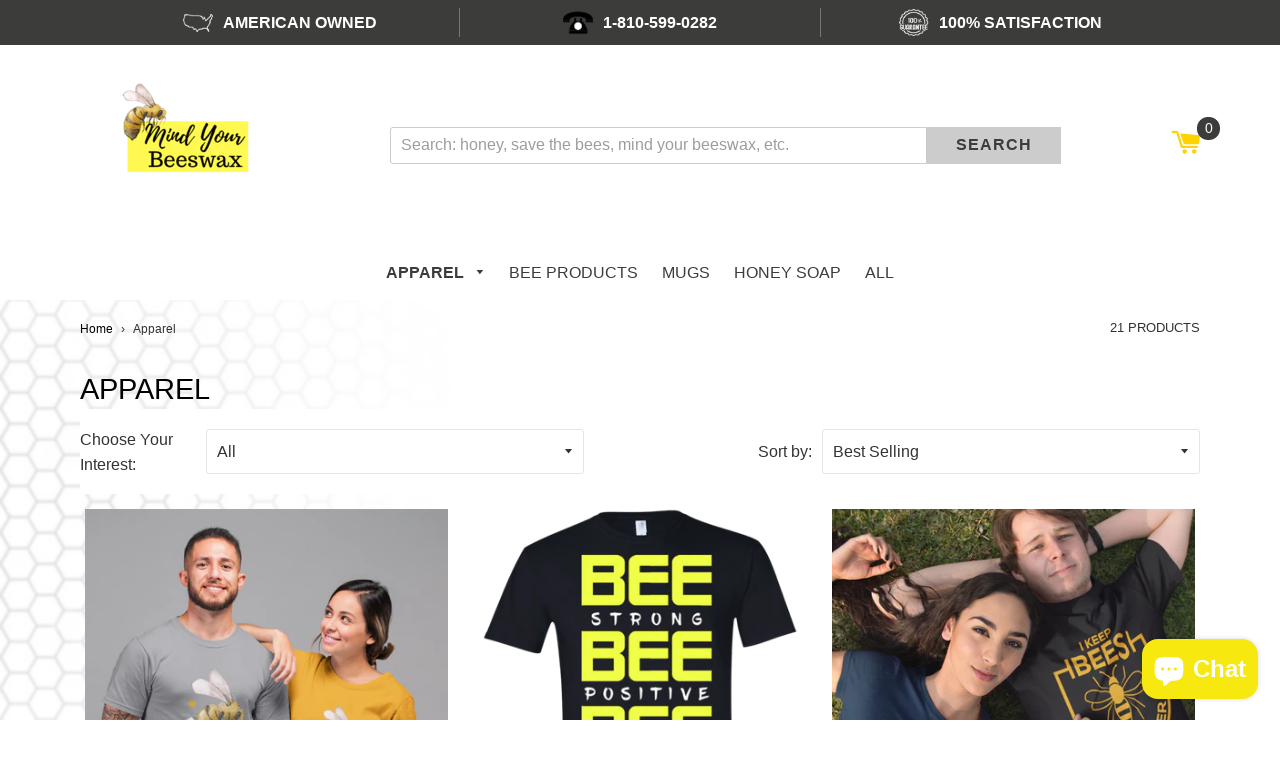

--- FILE ---
content_type: text/html; charset=utf-8
request_url: https://mindyourbeeswax.biz/collections/apparel
body_size: 32614
content:
<!doctype html>
  <!--[if IE 8]><html class="no-js lt-ie9" lang="en"> <![endif]-->
  <!--[if IE 9 ]><html class="ie9 no-js"> <![endif]-->
  <!--[if (gt IE 9)|!(IE)]><!--> <html class="no-js"> <!--<![endif]-->
  <head>
    
    
    

    <!-- Basic page needs ================================================== -->
    <meta charset="utf-8">
    <meta http-equiv="X-UA-Compatible" content="IE=edge,chrome=1">
    
 
    
    <meta name="p:domain_verify" content="51d3ae48e20b2dbcd3d3770bf26ebb99"/>
    
       
    
    <!-- Pinterest Tag -->
<script>
!function(e){if(!window.pintrk){window.pintrk = function () {
window.pintrk.queue.push(Array.prototype.slice.call(arguments))};var
  n=window.pintrk;n.queue=[],n.version="3.0";var
  t=document.createElement("script");t.async=!0,t.src=e;var
  r=document.getElementsByTagName("script")[0];
  r.parentNode.insertBefore(t,r)}}("https://s.pinimg.com/ct/core.js");
pintrk('load', '2614065161603', {em: '<user_email_address>'});
pintrk('page');
</script>
<noscript>
<img height="1" width="1" style="display:none;" alt=""
  src="https://ct.pinterest.com/v3/?event=init&tid=2614065161603&pd[em]=<hashed_email_address>&noscript=1" />
</noscript>
<!-- end Pinterest Tag -->

    
    <link rel="shortcut icon" href="//mindyourbeeswax.biz/cdn/shop/t/11/assets/favicon.png?v=175638777364431656911561656352" type="image/png" />
    

    <!-- Title and description ================================================== -->
    <title>
      
      
      
      
       Mind Your Beeswax
    </title>
    <!-- Custom Fonts -->


    

    <link href="https://fonts.googleapis.com/css?family=Work+Sans" rel="stylesheet">
    <link rel="stylesheet" href="https://cdnjs.cloudflare.com/ajax/libs/font-awesome/4.7.0/css/font-awesome.min.css">

    
    <meta name="description" content="🌻 Enthusiastic Apiarists - &quot;Beekeepers&quot; - Farmers - Gardeners - Nature Lovers 🌻 Wear What You Love, Love What You Wear: Support and Show Your Love of the Hive. No need to &quot;Mind Your Beeswax&quot; when you wear your new Fitted Cotton Blend BEE-utiful Comfortable Shirt.  Being Beekeepers for Most of our Lives,We Are Proud to ">
    
    <!-- Microdata product page -->
    

    <!-- Helpers ================================================== -->
    <!-- /snippets/social-meta-tags.liquid -->


  <meta property="og:type" content="website">
  <meta property="og:title" content="Apparel">
  
    <meta property="og:image" content="http://mindyourbeeswax.biz/cdn/shop/t/11/assets/logo.png?v=153484510026318310841605816344">
    <meta property="og:image:secure_url" content="https://mindyourbeeswax.biz/cdn/shop/t/11/assets/logo.png?v=153484510026318310841605816344">
  

<meta property="og:url" content="https://mindyourbeeswax.biz/collections/apparel">
<meta property="og:site_name" content="Mind Your Beeswax">



  <meta name="twitter:site" content="@#">


  <meta name="twitter:card" content="summary">



    <link rel="canonical" href="https://mindyourbeeswax.biz/collections/apparel">
    <meta name="viewport" content="width=device-width,initial-scale=1,shrink-to-fit=no">
    <meta name="theme-color" content="#000000">

    <!-- CSS ================================================== -->
    <link href="//mindyourbeeswax.biz/cdn/shop/t/11/assets/timber.scss.css?v=23227269809338131101725931415" rel="stylesheet" type="text/css" media="all" />

    <!-- Header hook for plugins ================================================== -->
    <script>window.performance && window.performance.mark && window.performance.mark('shopify.content_for_header.start');</script><meta name="google-site-verification" content="uayUtqUEuohAUzClc40sdx_cwG0l4R-zLrlFS4QNInA">
<meta id="shopify-digital-wallet" name="shopify-digital-wallet" content="/24448697/digital_wallets/dialog">
<meta name="shopify-checkout-api-token" content="4ede88aaa360ab9d467cb2cea5d5faa1">
<meta id="in-context-paypal-metadata" data-shop-id="24448697" data-venmo-supported="false" data-environment="production" data-locale="en_US" data-paypal-v4="true" data-currency="USD">
<link rel="alternate" type="application/atom+xml" title="Feed" href="/collections/apparel.atom" />
<link rel="alternate" type="application/json+oembed" href="https://mindyourbeeswax.biz/collections/apparel.oembed">
<script async="async" src="/checkouts/internal/preloads.js?locale=en-US"></script>
<link rel="preconnect" href="https://shop.app" crossorigin="anonymous">
<script async="async" src="https://shop.app/checkouts/internal/preloads.js?locale=en-US&shop_id=24448697" crossorigin="anonymous"></script>
<script id="apple-pay-shop-capabilities" type="application/json">{"shopId":24448697,"countryCode":"US","currencyCode":"USD","merchantCapabilities":["supports3DS"],"merchantId":"gid:\/\/shopify\/Shop\/24448697","merchantName":"Mind Your Beeswax","requiredBillingContactFields":["postalAddress","email","phone"],"requiredShippingContactFields":["postalAddress","email","phone"],"shippingType":"shipping","supportedNetworks":["visa","masterCard","amex","discover","elo","jcb"],"total":{"type":"pending","label":"Mind Your Beeswax","amount":"1.00"},"shopifyPaymentsEnabled":true,"supportsSubscriptions":true}</script>
<script id="shopify-features" type="application/json">{"accessToken":"4ede88aaa360ab9d467cb2cea5d5faa1","betas":["rich-media-storefront-analytics"],"domain":"mindyourbeeswax.biz","predictiveSearch":true,"shopId":24448697,"locale":"en"}</script>
<script>var Shopify = Shopify || {};
Shopify.shop = "msbeehealthy-com.myshopify.com";
Shopify.locale = "en";
Shopify.currency = {"active":"USD","rate":"1.0"};
Shopify.country = "US";
Shopify.theme = {"name":"[Kathy Work By Vasta 6-27-19] BGS Theme","id":74195992628,"schema_name":"VastaShop","schema_version":"1.5.16","theme_store_id":null,"role":"main"};
Shopify.theme.handle = "null";
Shopify.theme.style = {"id":null,"handle":null};
Shopify.cdnHost = "mindyourbeeswax.biz/cdn";
Shopify.routes = Shopify.routes || {};
Shopify.routes.root = "/";</script>
<script type="module">!function(o){(o.Shopify=o.Shopify||{}).modules=!0}(window);</script>
<script>!function(o){function n(){var o=[];function n(){o.push(Array.prototype.slice.apply(arguments))}return n.q=o,n}var t=o.Shopify=o.Shopify||{};t.loadFeatures=n(),t.autoloadFeatures=n()}(window);</script>
<script>
  window.ShopifyPay = window.ShopifyPay || {};
  window.ShopifyPay.apiHost = "shop.app\/pay";
  window.ShopifyPay.redirectState = null;
</script>
<script id="shop-js-analytics" type="application/json">{"pageType":"collection"}</script>
<script defer="defer" async type="module" src="//mindyourbeeswax.biz/cdn/shopifycloud/shop-js/modules/v2/client.init-shop-cart-sync_Bc8-qrdt.en.esm.js"></script>
<script defer="defer" async type="module" src="//mindyourbeeswax.biz/cdn/shopifycloud/shop-js/modules/v2/chunk.common_CmNk3qlo.esm.js"></script>
<script type="module">
  await import("//mindyourbeeswax.biz/cdn/shopifycloud/shop-js/modules/v2/client.init-shop-cart-sync_Bc8-qrdt.en.esm.js");
await import("//mindyourbeeswax.biz/cdn/shopifycloud/shop-js/modules/v2/chunk.common_CmNk3qlo.esm.js");

  window.Shopify.SignInWithShop?.initShopCartSync?.({"fedCMEnabled":true,"windoidEnabled":true});

</script>
<script>
  window.Shopify = window.Shopify || {};
  if (!window.Shopify.featureAssets) window.Shopify.featureAssets = {};
  window.Shopify.featureAssets['shop-js'] = {"shop-cart-sync":["modules/v2/client.shop-cart-sync_DOpY4EW0.en.esm.js","modules/v2/chunk.common_CmNk3qlo.esm.js"],"shop-button":["modules/v2/client.shop-button_CI-s0xGZ.en.esm.js","modules/v2/chunk.common_CmNk3qlo.esm.js"],"init-fed-cm":["modules/v2/client.init-fed-cm_D2vsy40D.en.esm.js","modules/v2/chunk.common_CmNk3qlo.esm.js"],"init-windoid":["modules/v2/client.init-windoid_CXNAd0Cm.en.esm.js","modules/v2/chunk.common_CmNk3qlo.esm.js"],"shop-toast-manager":["modules/v2/client.shop-toast-manager_Cx0C6may.en.esm.js","modules/v2/chunk.common_CmNk3qlo.esm.js"],"shop-cash-offers":["modules/v2/client.shop-cash-offers_CL9Nay2h.en.esm.js","modules/v2/chunk.common_CmNk3qlo.esm.js","modules/v2/chunk.modal_CvhjeixQ.esm.js"],"avatar":["modules/v2/client.avatar_BTnouDA3.en.esm.js"],"init-shop-email-lookup-coordinator":["modules/v2/client.init-shop-email-lookup-coordinator_B9mmbKi4.en.esm.js","modules/v2/chunk.common_CmNk3qlo.esm.js"],"init-shop-cart-sync":["modules/v2/client.init-shop-cart-sync_Bc8-qrdt.en.esm.js","modules/v2/chunk.common_CmNk3qlo.esm.js"],"pay-button":["modules/v2/client.pay-button_Bhm3077V.en.esm.js","modules/v2/chunk.common_CmNk3qlo.esm.js"],"init-customer-accounts-sign-up":["modules/v2/client.init-customer-accounts-sign-up_C7zhr03q.en.esm.js","modules/v2/client.shop-login-button_BbMx65lK.en.esm.js","modules/v2/chunk.common_CmNk3qlo.esm.js","modules/v2/chunk.modal_CvhjeixQ.esm.js"],"init-shop-for-new-customer-accounts":["modules/v2/client.init-shop-for-new-customer-accounts_rLbLSDTe.en.esm.js","modules/v2/client.shop-login-button_BbMx65lK.en.esm.js","modules/v2/chunk.common_CmNk3qlo.esm.js","modules/v2/chunk.modal_CvhjeixQ.esm.js"],"checkout-modal":["modules/v2/client.checkout-modal_Fp9GouFF.en.esm.js","modules/v2/chunk.common_CmNk3qlo.esm.js","modules/v2/chunk.modal_CvhjeixQ.esm.js"],"init-customer-accounts":["modules/v2/client.init-customer-accounts_DkVf8Jdu.en.esm.js","modules/v2/client.shop-login-button_BbMx65lK.en.esm.js","modules/v2/chunk.common_CmNk3qlo.esm.js","modules/v2/chunk.modal_CvhjeixQ.esm.js"],"shop-login-button":["modules/v2/client.shop-login-button_BbMx65lK.en.esm.js","modules/v2/chunk.common_CmNk3qlo.esm.js","modules/v2/chunk.modal_CvhjeixQ.esm.js"],"shop-login":["modules/v2/client.shop-login_B9KWmZaW.en.esm.js","modules/v2/chunk.common_CmNk3qlo.esm.js","modules/v2/chunk.modal_CvhjeixQ.esm.js"],"shop-follow-button":["modules/v2/client.shop-follow-button_B-omSWeu.en.esm.js","modules/v2/chunk.common_CmNk3qlo.esm.js","modules/v2/chunk.modal_CvhjeixQ.esm.js"],"lead-capture":["modules/v2/client.lead-capture_DZQFWrYz.en.esm.js","modules/v2/chunk.common_CmNk3qlo.esm.js","modules/v2/chunk.modal_CvhjeixQ.esm.js"],"payment-terms":["modules/v2/client.payment-terms_Bl_bs7GP.en.esm.js","modules/v2/chunk.common_CmNk3qlo.esm.js","modules/v2/chunk.modal_CvhjeixQ.esm.js"]};
</script>
<script>(function() {
  var isLoaded = false;
  function asyncLoad() {
    if (isLoaded) return;
    isLoaded = true;
    var urls = ["\/\/cdn.shopify.com\/proxy\/e162876caf2aad08ac3339af3698445439fa19a9fe667a52ca499e38a30321bd\/static.cdn.printful.com\/static\/js\/external\/shopify-product-customizer.js?v=0.28\u0026shop=msbeehealthy-com.myshopify.com\u0026sp-cache-control=cHVibGljLCBtYXgtYWdlPTkwMA"];
    for (var i = 0; i < urls.length; i++) {
      var s = document.createElement('script');
      s.type = 'text/javascript';
      s.async = true;
      s.src = urls[i];
      var x = document.getElementsByTagName('script')[0];
      x.parentNode.insertBefore(s, x);
    }
  };
  if(window.attachEvent) {
    window.attachEvent('onload', asyncLoad);
  } else {
    window.addEventListener('load', asyncLoad, false);
  }
})();</script>
<script id="__st">var __st={"a":24448697,"offset":-18000,"reqid":"05f54965-3ae2-4488-952b-8b8c3cc7af8a-1762108306","pageurl":"mindyourbeeswax.biz\/collections\/apparel","u":"447e926feced","p":"collection","rtyp":"collection","rid":136348368948};</script>
<script>window.ShopifyPaypalV4VisibilityTracking = true;</script>
<script id="captcha-bootstrap">!function(){'use strict';const t='contact',e='account',n='new_comment',o=[[t,t],['blogs',n],['comments',n],[t,'customer']],c=[[e,'customer_login'],[e,'guest_login'],[e,'recover_customer_password'],[e,'create_customer']],r=t=>t.map((([t,e])=>`form[action*='/${t}']:not([data-nocaptcha='true']) input[name='form_type'][value='${e}']`)).join(','),a=t=>()=>t?[...document.querySelectorAll(t)].map((t=>t.form)):[];function s(){const t=[...o],e=r(t);return a(e)}const i='password',u='form_key',d=['recaptcha-v3-token','g-recaptcha-response','h-captcha-response',i],f=()=>{try{return window.sessionStorage}catch{return}},m='__shopify_v',_=t=>t.elements[u];function p(t,e,n=!1){try{const o=window.sessionStorage,c=JSON.parse(o.getItem(e)),{data:r}=function(t){const{data:e,action:n}=t;return t[m]||n?{data:e,action:n}:{data:t,action:n}}(c);for(const[e,n]of Object.entries(r))t.elements[e]&&(t.elements[e].value=n);n&&o.removeItem(e)}catch(o){console.error('form repopulation failed',{error:o})}}const l='form_type',E='cptcha';function T(t){t.dataset[E]=!0}const w=window,h=w.document,L='Shopify',v='ce_forms',y='captcha';let A=!1;((t,e)=>{const n=(g='f06e6c50-85a8-45c8-87d0-21a2b65856fe',I='https://cdn.shopify.com/shopifycloud/storefront-forms-hcaptcha/ce_storefront_forms_captcha_hcaptcha.v1.5.2.iife.js',D={infoText:'Protected by hCaptcha',privacyText:'Privacy',termsText:'Terms'},(t,e,n)=>{const o=w[L][v],c=o.bindForm;if(c)return c(t,g,e,D).then(n);var r;o.q.push([[t,g,e,D],n]),r=I,A||(h.body.append(Object.assign(h.createElement('script'),{id:'captcha-provider',async:!0,src:r})),A=!0)});var g,I,D;w[L]=w[L]||{},w[L][v]=w[L][v]||{},w[L][v].q=[],w[L][y]=w[L][y]||{},w[L][y].protect=function(t,e){n(t,void 0,e),T(t)},Object.freeze(w[L][y]),function(t,e,n,w,h,L){const[v,y,A,g]=function(t,e,n){const i=e?o:[],u=t?c:[],d=[...i,...u],f=r(d),m=r(i),_=r(d.filter((([t,e])=>n.includes(e))));return[a(f),a(m),a(_),s()]}(w,h,L),I=t=>{const e=t.target;return e instanceof HTMLFormElement?e:e&&e.form},D=t=>v().includes(t);t.addEventListener('submit',(t=>{const e=I(t);if(!e)return;const n=D(e)&&!e.dataset.hcaptchaBound&&!e.dataset.recaptchaBound,o=_(e),c=g().includes(e)&&(!o||!o.value);(n||c)&&t.preventDefault(),c&&!n&&(function(t){try{if(!f())return;!function(t){const e=f();if(!e)return;const n=_(t);if(!n)return;const o=n.value;o&&e.removeItem(o)}(t);const e=Array.from(Array(32),(()=>Math.random().toString(36)[2])).join('');!function(t,e){_(t)||t.append(Object.assign(document.createElement('input'),{type:'hidden',name:u})),t.elements[u].value=e}(t,e),function(t,e){const n=f();if(!n)return;const o=[...t.querySelectorAll(`input[type='${i}']`)].map((({name:t})=>t)),c=[...d,...o],r={};for(const[a,s]of new FormData(t).entries())c.includes(a)||(r[a]=s);n.setItem(e,JSON.stringify({[m]:1,action:t.action,data:r}))}(t,e)}catch(e){console.error('failed to persist form',e)}}(e),e.submit())}));const S=(t,e)=>{t&&!t.dataset[E]&&(n(t,e.some((e=>e===t))),T(t))};for(const o of['focusin','change'])t.addEventListener(o,(t=>{const e=I(t);D(e)&&S(e,y())}));const B=e.get('form_key'),M=e.get(l),P=B&&M;t.addEventListener('DOMContentLoaded',(()=>{const t=y();if(P)for(const e of t)e.elements[l].value===M&&p(e,B);[...new Set([...A(),...v().filter((t=>'true'===t.dataset.shopifyCaptcha))])].forEach((e=>S(e,t)))}))}(h,new URLSearchParams(w.location.search),n,t,e,['guest_login'])})(!0,!0)}();</script>
<script integrity="sha256-52AcMU7V7pcBOXWImdc/TAGTFKeNjmkeM1Pvks/DTgc=" data-source-attribution="shopify.loadfeatures" defer="defer" src="//mindyourbeeswax.biz/cdn/shopifycloud/storefront/assets/storefront/load_feature-81c60534.js" crossorigin="anonymous"></script>
<script crossorigin="anonymous" defer="defer" src="//mindyourbeeswax.biz/cdn/shopifycloud/storefront/assets/shopify_pay/storefront-65b4c6d7.js?v=20250812"></script>
<script data-source-attribution="shopify.dynamic_checkout.dynamic.init">var Shopify=Shopify||{};Shopify.PaymentButton=Shopify.PaymentButton||{isStorefrontPortableWallets:!0,init:function(){window.Shopify.PaymentButton.init=function(){};var t=document.createElement("script");t.src="https://mindyourbeeswax.biz/cdn/shopifycloud/portable-wallets/latest/portable-wallets.en.js",t.type="module",document.head.appendChild(t)}};
</script>
<script data-source-attribution="shopify.dynamic_checkout.buyer_consent">
  function portableWalletsHideBuyerConsent(e){var t=document.getElementById("shopify-buyer-consent"),n=document.getElementById("shopify-subscription-policy-button");t&&n&&(t.classList.add("hidden"),t.setAttribute("aria-hidden","true"),n.removeEventListener("click",e))}function portableWalletsShowBuyerConsent(e){var t=document.getElementById("shopify-buyer-consent"),n=document.getElementById("shopify-subscription-policy-button");t&&n&&(t.classList.remove("hidden"),t.removeAttribute("aria-hidden"),n.addEventListener("click",e))}window.Shopify?.PaymentButton&&(window.Shopify.PaymentButton.hideBuyerConsent=portableWalletsHideBuyerConsent,window.Shopify.PaymentButton.showBuyerConsent=portableWalletsShowBuyerConsent);
</script>
<script data-source-attribution="shopify.dynamic_checkout.cart.bootstrap">document.addEventListener("DOMContentLoaded",(function(){function t(){return document.querySelector("shopify-accelerated-checkout-cart, shopify-accelerated-checkout")}if(t())Shopify.PaymentButton.init();else{new MutationObserver((function(e,n){t()&&(Shopify.PaymentButton.init(),n.disconnect())})).observe(document.body,{childList:!0,subtree:!0})}}));
</script>
<link id="shopify-accelerated-checkout-styles" rel="stylesheet" media="screen" href="https://mindyourbeeswax.biz/cdn/shopifycloud/portable-wallets/latest/accelerated-checkout-backwards-compat.css" crossorigin="anonymous">
<style id="shopify-accelerated-checkout-cart">
        #shopify-buyer-consent {
  margin-top: 1em;
  display: inline-block;
  width: 100%;
}

#shopify-buyer-consent.hidden {
  display: none;
}

#shopify-subscription-policy-button {
  background: none;
  border: none;
  padding: 0;
  text-decoration: underline;
  font-size: inherit;
  cursor: pointer;
}

#shopify-subscription-policy-button::before {
  box-shadow: none;
}

      </style>

<script>window.performance && window.performance.mark && window.performance.mark('shopify.content_for_header.end');</script>
    <!-- /snippets/oldIE-js.liquid -->


<!--[if lt IE 9]>
<script src="//cdnjs.cloudflare.com/ajax/libs/html5shiv/3.7.2/html5shiv.min.js" type="text/javascript"></script>
<script src="//mindyourbeeswax.biz/cdn/shop/t/11/assets/respond.min.js?v=52248677837542619231561656362" type="text/javascript"></script>
<link href="//mindyourbeeswax.biz/cdn/shop/t/11/assets/respond-proxy.html" id="respond-proxy" rel="respond-proxy" />
<link href="//mindyourbeeswax.biz/search?q=2cac770bc242e3f33103f50a632c52e6" id="respond-redirect" rel="respond-redirect" />
<script src="//mindyourbeeswax.biz/search?q=2cac770bc242e3f33103f50a632c52e6" type="text/javascript"></script>
<![endif]-->



    <script src="//ajax.googleapis.com/ajax/libs/jquery/1.12.4/jquery.min.js" type="text/javascript"></script>

    <script src="https://code.jquery.com/ui/1.12.1/jquery-ui.js" type="text/javascript"></script>

    <script src="//mindyourbeeswax.biz/cdn/shop/t/11/assets/modernizr.min.js?v=137617515274177302221561656359" type="text/javascript"></script>
    <script src="//mindyourbeeswax.biz/cdn/shop/t/11/assets/fancybox.min.js?v=115393841685705172301561656351" type="text/javascript"></script>

    
    

  
	<script>var loox_global_hash = '1678136479048';</script><script>var loox_pop_active = true;var loox_pop_display = {"home_page":true,"product_page":true,"cart_page":false,"other_pages":false};</script><style>.loox-reviews-default { max-width: 1200px; margin: 0 auto; }</style><script>var loox_rating_icons_enabled = true;</script>
<!-- BEGIN app block: shopify://apps/judge-me-reviews/blocks/judgeme_core/61ccd3b1-a9f2-4160-9fe9-4fec8413e5d8 --><!-- Start of Judge.me Core -->




<link rel="dns-prefetch" href="https://cdnwidget.judge.me">
<link rel="dns-prefetch" href="https://cdn.judge.me">
<link rel="dns-prefetch" href="https://cdn1.judge.me">
<link rel="dns-prefetch" href="https://api.judge.me">

<script data-cfasync='false' class='jdgm-settings-script'>window.jdgmSettings={"pagination":5,"disable_web_reviews":false,"badge_no_review_text":"No reviews","badge_n_reviews_text":"{{ n }} review/reviews","hide_badge_preview_if_no_reviews":true,"badge_hide_text":false,"enforce_center_preview_badge":false,"widget_title":"Customer Reviews","widget_open_form_text":"Write a review","widget_close_form_text":"Cancel review","widget_refresh_page_text":"Refresh page","widget_summary_text":"Based on {{ number_of_reviews }} review/reviews","widget_no_review_text":"Be the first to write a review","widget_name_field_text":"Name","widget_verified_name_field_text":"Verified Name (public)","widget_name_placeholder_text":"Enter your name (public)","widget_required_field_error_text":"This field is required.","widget_email_field_text":"Email","widget_verified_email_field_text":"Verified Email (private, can not be edited)","widget_email_placeholder_text":"Enter your email (private)","widget_email_field_error_text":"Please enter a valid email address.","widget_rating_field_text":"Rating","widget_review_title_field_text":"Review Title","widget_review_title_placeholder_text":"Give your review a title","widget_review_body_field_text":"Review","widget_review_body_placeholder_text":"Write your comments here","widget_pictures_field_text":"Picture/Video (optional)","widget_submit_review_text":"Submit Review","widget_submit_verified_review_text":"Submit Verified Review","widget_submit_success_msg_with_auto_publish":"Thank you! Please refresh the page in a few moments to see your review. You can remove or edit your review by logging into \u003ca href='https://judge.me/login' target='_blank' rel='nofollow noopener'\u003eJudge.me\u003c/a\u003e","widget_submit_success_msg_no_auto_publish":"Thank you! Your review will be published as soon as it is approved by the shop admin. You can remove or edit your review by logging into \u003ca href='https://judge.me/login' target='_blank' rel='nofollow noopener'\u003eJudge.me\u003c/a\u003e","widget_show_default_reviews_out_of_total_text":"Showing {{ n_reviews_shown }} out of {{ n_reviews }} reviews.","widget_show_all_link_text":"Show all","widget_show_less_link_text":"Show less","widget_author_said_text":"{{ reviewer_name }} said:","widget_days_text":"{{ n }} days ago","widget_weeks_text":"{{ n }} week/weeks ago","widget_months_text":"{{ n }} month/months ago","widget_years_text":"{{ n }} year/years ago","widget_yesterday_text":"Yesterday","widget_today_text":"Today","widget_replied_text":"\u003e\u003e {{ shop_name }} replied:","widget_read_more_text":"Read more","widget_rating_filter_see_all_text":"See all reviews","widget_sorting_most_recent_text":"Most Recent","widget_sorting_highest_rating_text":"Highest Rating","widget_sorting_lowest_rating_text":"Lowest Rating","widget_sorting_with_pictures_text":"Only Pictures","widget_sorting_most_helpful_text":"Most Helpful","widget_open_question_form_text":"Ask a question","widget_reviews_subtab_text":"Reviews","widget_questions_subtab_text":"Questions","widget_question_label_text":"Question","widget_answer_label_text":"Answer","widget_question_placeholder_text":"Write your question here","widget_submit_question_text":"Submit Question","widget_question_submit_success_text":"Thank you for your question! We will notify you once it gets answered.","verified_badge_text":"Verified","verified_badge_placement":"left-of-reviewer-name","widget_hide_border":false,"widget_social_share":false,"all_reviews_include_out_of_store_products":true,"all_reviews_out_of_store_text":"(out of store)","all_reviews_product_name_prefix_text":"about","enable_review_pictures":true,"widget_product_reviews_subtab_text":"Product Reviews","widget_shop_reviews_subtab_text":"Shop Reviews","widget_write_a_store_review_text":"Write a Store Review","widget_other_languages_heading":"Reviews in Other Languages","widget_sorting_pictures_first_text":"Pictures First","floating_tab_button_name":"★ Reviews","floating_tab_title":"Let customers speak for us","floating_tab_url":"","floating_tab_url_enabled":false,"all_reviews_text_badge_text":"Customers rate us {{ shop.metafields.judgeme.all_reviews_rating | round: 1 }}/5 based on {{ shop.metafields.judgeme.all_reviews_count }} reviews.","all_reviews_text_badge_text_branded_style":"{{ shop.metafields.judgeme.all_reviews_rating | round: 1 }} out of 5 stars based on {{ shop.metafields.judgeme.all_reviews_count }} reviews","all_reviews_text_badge_url":"","all_reviews_text_style":"branded","featured_carousel_title":"Let customers speak for us","featured_carousel_count_text":"from {{ n }} reviews","featured_carousel_url":"","verified_count_badge_style":"branded","verified_count_badge_url":"","picture_reminder_submit_button":"Upload Pictures","widget_sorting_videos_first_text":"Videos First","widget_review_pending_text":"Pending","remove_microdata_snippet":false,"preview_badge_no_question_text":"No questions","preview_badge_n_question_text":"{{ number_of_questions }} question/questions","widget_search_bar_placeholder":"Search reviews","widget_sorting_verified_only_text":"Verified only","featured_carousel_verified_badge_enable":true,"featured_carousel_more_reviews_button_text":"Read more reviews","featured_carousel_view_product_button_text":"View product","all_reviews_page_load_more_text":"Load More Reviews","widget_advanced_speed_features":5,"widget_public_name_text":"displayed publicly like","default_reviewer_name_has_non_latin":true,"widget_reviewer_anonymous":"Anonymous","medals_widget_title":"Judge.me Review Medals","widget_invalid_yt_video_url_error_text":"Not a YouTube video URL","widget_max_length_field_error_text":"Please enter no more than {0} characters.","widget_verified_by_shop_text":"Verified by Shop","widget_load_with_code_splitting":true,"widget_ugc_title":"Made by us, Shared by you","widget_ugc_subtitle":"Tag us to see your picture featured in our page","widget_ugc_primary_button_text":"Buy Now","widget_ugc_secondary_button_text":"Load More","widget_ugc_reviews_button_text":"View Reviews","widget_summary_average_rating_text":"{{ average_rating }} out of 5","widget_media_grid_title":"Customer photos \u0026 videos","widget_media_grid_see_more_text":"See more","widget_verified_by_judgeme_text":"Verified by Judge.me","widget_verified_by_judgeme_text_in_store_medals":"Verified by Judge.me","widget_media_field_exceed_quantity_message":"Sorry, we can only accept {{ max_media }} for one review.","widget_media_field_exceed_limit_message":"{{ file_name }} is too large, please select a {{ media_type }} less than {{ size_limit }}MB.","widget_review_submitted_text":"Review Submitted!","widget_question_submitted_text":"Question Submitted!","widget_close_form_text_question":"Cancel","widget_write_your_answer_here_text":"Write your answer here","widget_enabled_branded_link":true,"widget_show_collected_by_judgeme":true,"widget_collected_by_judgeme_text":"collected by Judge.me","widget_load_more_text":"Load More","widget_full_review_text":"Full Review","widget_read_more_reviews_text":"Read More Reviews","widget_read_questions_text":"Read Questions","widget_questions_and_answers_text":"Questions \u0026 Answers","widget_verified_by_text":"Verified by","widget_number_of_reviews_text":"{{ number_of_reviews }} reviews","widget_back_button_text":"Back","widget_next_button_text":"Next","widget_custom_forms_filter_button":"Filters","how_reviews_are_collected":"How reviews are collected?","widget_gdpr_statement":"How we use your data: We’ll only contact you about the review you left, and only if necessary. By submitting your review, you agree to Judge.me’s \u003ca href='https://judge.me/terms' target='_blank' rel='nofollow noopener'\u003eterms\u003c/a\u003e, \u003ca href='https://judge.me/privacy' target='_blank' rel='nofollow noopener'\u003eprivacy\u003c/a\u003e and \u003ca href='https://judge.me/content-policy' target='_blank' rel='nofollow noopener'\u003econtent\u003c/a\u003e policies.","review_snippet_widget_round_border_style":true,"review_snippet_widget_card_color":"#FFFFFF","review_snippet_widget_slider_arrows_background_color":"#FFFFFF","review_snippet_widget_slider_arrows_color":"#000000","review_snippet_widget_star_color":"#339999","platform":"shopify","branding_url":"https://app.judge.me/reviews","branding_text":"Powered by Judge.me","locale":"en","reply_name":"Mind Your Beeswax","widget_version":"3.0","footer":true,"autopublish":true,"review_dates":true,"enable_custom_form":false,"enable_multi_locales_translations":false,"can_be_branded":false,"reply_name_text":"Mind Your Beeswax"};</script> <style class='jdgm-settings-style'>.jdgm-xx{left:0}:root{--jdgm-primary-color: #399;--jdgm-secondary-color: rgba(51,153,153,0.1);--jdgm-star-color: #399;--jdgm-write-review-text-color: white;--jdgm-write-review-bg-color: #339999;--jdgm-paginate-color: #399;--jdgm-border-radius: 0;--jdgm-reviewer-name-color: #339999}.jdgm-histogram__bar-content{background-color:#399}.jdgm-rev[data-verified-buyer=true] .jdgm-rev__icon.jdgm-rev__icon:after,.jdgm-rev__buyer-badge.jdgm-rev__buyer-badge{color:white;background-color:#399}.jdgm-review-widget--small .jdgm-gallery.jdgm-gallery .jdgm-gallery__thumbnail-link:nth-child(8) .jdgm-gallery__thumbnail-wrapper.jdgm-gallery__thumbnail-wrapper:before{content:"See more"}@media only screen and (min-width: 768px){.jdgm-gallery.jdgm-gallery .jdgm-gallery__thumbnail-link:nth-child(8) .jdgm-gallery__thumbnail-wrapper.jdgm-gallery__thumbnail-wrapper:before{content:"See more"}}.jdgm-prev-badge[data-average-rating='0.00']{display:none !important}.jdgm-author-all-initials{display:none !important}.jdgm-author-last-initial{display:none !important}.jdgm-rev-widg__title{visibility:hidden}.jdgm-rev-widg__summary-text{visibility:hidden}.jdgm-prev-badge__text{visibility:hidden}.jdgm-rev__prod-link-prefix:before{content:'about'}.jdgm-rev__out-of-store-text:before{content:'(out of store)'}@media only screen and (min-width: 768px){.jdgm-rev__pics .jdgm-rev_all-rev-page-picture-separator,.jdgm-rev__pics .jdgm-rev__product-picture{display:none}}@media only screen and (max-width: 768px){.jdgm-rev__pics .jdgm-rev_all-rev-page-picture-separator,.jdgm-rev__pics .jdgm-rev__product-picture{display:none}}.jdgm-preview-badge[data-template="product"]{display:none !important}.jdgm-preview-badge[data-template="collection"]{display:none !important}.jdgm-preview-badge[data-template="index"]{display:none !important}.jdgm-review-widget[data-from-snippet="true"]{display:none !important}.jdgm-verified-count-badget[data-from-snippet="true"]{display:none !important}.jdgm-carousel-wrapper[data-from-snippet="true"]{display:none !important}.jdgm-all-reviews-text[data-from-snippet="true"]{display:none !important}.jdgm-medals-section[data-from-snippet="true"]{display:none !important}.jdgm-ugc-media-wrapper[data-from-snippet="true"]{display:none !important}.jdgm-review-snippet-widget .jdgm-rev-snippet-widget__cards-container .jdgm-rev-snippet-card{border-radius:8px;background:#fff}.jdgm-review-snippet-widget .jdgm-rev-snippet-widget__cards-container .jdgm-rev-snippet-card__rev-rating .jdgm-star{color:#399}.jdgm-review-snippet-widget .jdgm-rev-snippet-widget__prev-btn,.jdgm-review-snippet-widget .jdgm-rev-snippet-widget__next-btn{border-radius:50%;background:#fff}.jdgm-review-snippet-widget .jdgm-rev-snippet-widget__prev-btn>svg,.jdgm-review-snippet-widget .jdgm-rev-snippet-widget__next-btn>svg{fill:#000}.jdgm-full-rev-modal.rev-snippet-widget .jm-mfp-container .jm-mfp-content,.jdgm-full-rev-modal.rev-snippet-widget .jm-mfp-container .jdgm-full-rev__icon,.jdgm-full-rev-modal.rev-snippet-widget .jm-mfp-container .jdgm-full-rev__pic-img,.jdgm-full-rev-modal.rev-snippet-widget .jm-mfp-container .jdgm-full-rev__reply{border-radius:8px}.jdgm-full-rev-modal.rev-snippet-widget .jm-mfp-container .jdgm-full-rev[data-verified-buyer="true"] .jdgm-full-rev__icon::after{border-radius:8px}.jdgm-full-rev-modal.rev-snippet-widget .jm-mfp-container .jdgm-full-rev .jdgm-rev__buyer-badge{border-radius:calc( 8px / 2 )}.jdgm-full-rev-modal.rev-snippet-widget .jm-mfp-container .jdgm-full-rev .jdgm-full-rev__replier::before{content:'Mind Your Beeswax'}.jdgm-full-rev-modal.rev-snippet-widget .jm-mfp-container .jdgm-full-rev .jdgm-full-rev__product-button{border-radius:calc( 8px * 6 )}
</style> <style class='jdgm-settings-style'></style>

  
  
  
  <style class='jdgm-miracle-styles'>
  @-webkit-keyframes jdgm-spin{0%{-webkit-transform:rotate(0deg);-ms-transform:rotate(0deg);transform:rotate(0deg)}100%{-webkit-transform:rotate(359deg);-ms-transform:rotate(359deg);transform:rotate(359deg)}}@keyframes jdgm-spin{0%{-webkit-transform:rotate(0deg);-ms-transform:rotate(0deg);transform:rotate(0deg)}100%{-webkit-transform:rotate(359deg);-ms-transform:rotate(359deg);transform:rotate(359deg)}}@font-face{font-family:'JudgemeStar';src:url("[data-uri]") format("woff");font-weight:normal;font-style:normal}.jdgm-star{font-family:'JudgemeStar';display:inline !important;text-decoration:none !important;padding:0 4px 0 0 !important;margin:0 !important;font-weight:bold;opacity:1;-webkit-font-smoothing:antialiased;-moz-osx-font-smoothing:grayscale}.jdgm-star:hover{opacity:1}.jdgm-star:last-of-type{padding:0 !important}.jdgm-star.jdgm--on:before{content:"\e000"}.jdgm-star.jdgm--off:before{content:"\e001"}.jdgm-star.jdgm--half:before{content:"\e002"}.jdgm-widget *{margin:0;line-height:1.4;-webkit-box-sizing:border-box;-moz-box-sizing:border-box;box-sizing:border-box;-webkit-overflow-scrolling:touch}.jdgm-hidden{display:none !important;visibility:hidden !important}.jdgm-temp-hidden{display:none}.jdgm-spinner{width:40px;height:40px;margin:auto;border-radius:50%;border-top:2px solid #eee;border-right:2px solid #eee;border-bottom:2px solid #eee;border-left:2px solid #ccc;-webkit-animation:jdgm-spin 0.8s infinite linear;animation:jdgm-spin 0.8s infinite linear}.jdgm-prev-badge{display:block !important}

</style>


  
  
   


<script data-cfasync='false' class='jdgm-script'>
!function(e){window.jdgm=window.jdgm||{},jdgm.CDN_HOST="https://cdnwidget.judge.me/",jdgm.API_HOST="https://api.judge.me/",jdgm.CDN_BASE_URL="https://cdn.shopify.com/extensions/019a3ac2-7474-7313-bb5e-00582a6d4328/judgeme-extensions-180/assets/",
jdgm.docReady=function(d){(e.attachEvent?"complete"===e.readyState:"loading"!==e.readyState)?
setTimeout(d,0):e.addEventListener("DOMContentLoaded",d)},jdgm.loadCSS=function(d,t,o,a){
!o&&jdgm.loadCSS.requestedUrls.indexOf(d)>=0||(jdgm.loadCSS.requestedUrls.push(d),
(a=e.createElement("link")).rel="stylesheet",a.class="jdgm-stylesheet",a.media="nope!",
a.href=d,a.onload=function(){this.media="all",t&&setTimeout(t)},e.body.appendChild(a))},
jdgm.loadCSS.requestedUrls=[],jdgm.loadJS=function(e,d){var t=new XMLHttpRequest;
t.onreadystatechange=function(){4===t.readyState&&(Function(t.response)(),d&&d(t.response))},
t.open("GET",e),t.send()},jdgm.docReady((function(){(window.jdgmLoadCSS||e.querySelectorAll(
".jdgm-widget, .jdgm-all-reviews-page").length>0)&&(jdgmSettings.widget_load_with_code_splitting?
parseFloat(jdgmSettings.widget_version)>=3?jdgm.loadCSS(jdgm.CDN_HOST+"widget_v3/base.css"):
jdgm.loadCSS(jdgm.CDN_HOST+"widget/base.css"):jdgm.loadCSS(jdgm.CDN_HOST+"shopify_v2.css"),
jdgm.loadJS(jdgm.CDN_HOST+"loader.js"))}))}(document);
</script>
<noscript><link rel="stylesheet" type="text/css" media="all" href="https://cdnwidget.judge.me/shopify_v2.css"></noscript>

<!-- BEGIN app snippet: theme_fix_tags --><script>
  (function() {
    var jdgmThemeFixes = null;
    if (!jdgmThemeFixes) return;
    var thisThemeFix = jdgmThemeFixes[Shopify.theme.id];
    if (!thisThemeFix) return;

    if (thisThemeFix.html) {
      document.addEventListener("DOMContentLoaded", function() {
        var htmlDiv = document.createElement('div');
        htmlDiv.classList.add('jdgm-theme-fix-html');
        htmlDiv.innerHTML = thisThemeFix.html;
        document.body.append(htmlDiv);
      });
    };

    if (thisThemeFix.css) {
      var styleTag = document.createElement('style');
      styleTag.classList.add('jdgm-theme-fix-style');
      styleTag.innerHTML = thisThemeFix.css;
      document.head.append(styleTag);
    };

    if (thisThemeFix.js) {
      var scriptTag = document.createElement('script');
      scriptTag.classList.add('jdgm-theme-fix-script');
      scriptTag.innerHTML = thisThemeFix.js;
      document.head.append(scriptTag);
    };
  })();
</script>
<!-- END app snippet -->
<!-- End of Judge.me Core -->



<!-- END app block --><script src="https://cdn.shopify.com/extensions/019a3ac2-7474-7313-bb5e-00582a6d4328/judgeme-extensions-180/assets/loader.js" type="text/javascript" defer="defer"></script>
<script src="https://cdn.shopify.com/extensions/7bc9bb47-adfa-4267-963e-cadee5096caf/inbox-1252/assets/inbox-chat-loader.js" type="text/javascript" defer="defer"></script>
<link href="https://monorail-edge.shopifysvc.com" rel="dns-prefetch">
<script>(function(){if ("sendBeacon" in navigator && "performance" in window) {try {var session_token_from_headers = performance.getEntriesByType('navigation')[0].serverTiming.find(x => x.name == '_s').description;} catch {var session_token_from_headers = undefined;}var session_cookie_matches = document.cookie.match(/_shopify_s=([^;]*)/);var session_token_from_cookie = session_cookie_matches && session_cookie_matches.length === 2 ? session_cookie_matches[1] : "";var session_token = session_token_from_headers || session_token_from_cookie || "";function handle_abandonment_event(e) {var entries = performance.getEntries().filter(function(entry) {return /monorail-edge.shopifysvc.com/.test(entry.name);});if (!window.abandonment_tracked && entries.length === 0) {window.abandonment_tracked = true;var currentMs = Date.now();var navigation_start = performance.timing.navigationStart;var payload = {shop_id: 24448697,url: window.location.href,navigation_start,duration: currentMs - navigation_start,session_token,page_type: "collection"};window.navigator.sendBeacon("https://monorail-edge.shopifysvc.com/v1/produce", JSON.stringify({schema_id: "online_store_buyer_site_abandonment/1.1",payload: payload,metadata: {event_created_at_ms: currentMs,event_sent_at_ms: currentMs}}));}}window.addEventListener('pagehide', handle_abandonment_event);}}());</script>
<script id="web-pixels-manager-setup">(function e(e,d,r,n,o){if(void 0===o&&(o={}),!Boolean(null===(a=null===(i=window.Shopify)||void 0===i?void 0:i.analytics)||void 0===a?void 0:a.replayQueue)){var i,a;window.Shopify=window.Shopify||{};var t=window.Shopify;t.analytics=t.analytics||{};var s=t.analytics;s.replayQueue=[],s.publish=function(e,d,r){return s.replayQueue.push([e,d,r]),!0};try{self.performance.mark("wpm:start")}catch(e){}var l=function(){var e={modern:/Edge?\/(1{2}[4-9]|1[2-9]\d|[2-9]\d{2}|\d{4,})\.\d+(\.\d+|)|Firefox\/(1{2}[4-9]|1[2-9]\d|[2-9]\d{2}|\d{4,})\.\d+(\.\d+|)|Chrom(ium|e)\/(9{2}|\d{3,})\.\d+(\.\d+|)|(Maci|X1{2}).+ Version\/(15\.\d+|(1[6-9]|[2-9]\d|\d{3,})\.\d+)([,.]\d+|)( \(\w+\)|)( Mobile\/\w+|) Safari\/|Chrome.+OPR\/(9{2}|\d{3,})\.\d+\.\d+|(CPU[ +]OS|iPhone[ +]OS|CPU[ +]iPhone|CPU IPhone OS|CPU iPad OS)[ +]+(15[._]\d+|(1[6-9]|[2-9]\d|\d{3,})[._]\d+)([._]\d+|)|Android:?[ /-](13[3-9]|1[4-9]\d|[2-9]\d{2}|\d{4,})(\.\d+|)(\.\d+|)|Android.+Firefox\/(13[5-9]|1[4-9]\d|[2-9]\d{2}|\d{4,})\.\d+(\.\d+|)|Android.+Chrom(ium|e)\/(13[3-9]|1[4-9]\d|[2-9]\d{2}|\d{4,})\.\d+(\.\d+|)|SamsungBrowser\/([2-9]\d|\d{3,})\.\d+/,legacy:/Edge?\/(1[6-9]|[2-9]\d|\d{3,})\.\d+(\.\d+|)|Firefox\/(5[4-9]|[6-9]\d|\d{3,})\.\d+(\.\d+|)|Chrom(ium|e)\/(5[1-9]|[6-9]\d|\d{3,})\.\d+(\.\d+|)([\d.]+$|.*Safari\/(?![\d.]+ Edge\/[\d.]+$))|(Maci|X1{2}).+ Version\/(10\.\d+|(1[1-9]|[2-9]\d|\d{3,})\.\d+)([,.]\d+|)( \(\w+\)|)( Mobile\/\w+|) Safari\/|Chrome.+OPR\/(3[89]|[4-9]\d|\d{3,})\.\d+\.\d+|(CPU[ +]OS|iPhone[ +]OS|CPU[ +]iPhone|CPU IPhone OS|CPU iPad OS)[ +]+(10[._]\d+|(1[1-9]|[2-9]\d|\d{3,})[._]\d+)([._]\d+|)|Android:?[ /-](13[3-9]|1[4-9]\d|[2-9]\d{2}|\d{4,})(\.\d+|)(\.\d+|)|Mobile Safari.+OPR\/([89]\d|\d{3,})\.\d+\.\d+|Android.+Firefox\/(13[5-9]|1[4-9]\d|[2-9]\d{2}|\d{4,})\.\d+(\.\d+|)|Android.+Chrom(ium|e)\/(13[3-9]|1[4-9]\d|[2-9]\d{2}|\d{4,})\.\d+(\.\d+|)|Android.+(UC? ?Browser|UCWEB|U3)[ /]?(15\.([5-9]|\d{2,})|(1[6-9]|[2-9]\d|\d{3,})\.\d+)\.\d+|SamsungBrowser\/(5\.\d+|([6-9]|\d{2,})\.\d+)|Android.+MQ{2}Browser\/(14(\.(9|\d{2,})|)|(1[5-9]|[2-9]\d|\d{3,})(\.\d+|))(\.\d+|)|K[Aa][Ii]OS\/(3\.\d+|([4-9]|\d{2,})\.\d+)(\.\d+|)/},d=e.modern,r=e.legacy,n=navigator.userAgent;return n.match(d)?"modern":n.match(r)?"legacy":"unknown"}(),u="modern"===l?"modern":"legacy",c=(null!=n?n:{modern:"",legacy:""})[u],f=function(e){return[e.baseUrl,"/wpm","/b",e.hashVersion,"modern"===e.buildTarget?"m":"l",".js"].join("")}({baseUrl:d,hashVersion:r,buildTarget:u}),m=function(e){var d=e.version,r=e.bundleTarget,n=e.surface,o=e.pageUrl,i=e.monorailEndpoint;return{emit:function(e){var a=e.status,t=e.errorMsg,s=(new Date).getTime(),l=JSON.stringify({metadata:{event_sent_at_ms:s},events:[{schema_id:"web_pixels_manager_load/3.1",payload:{version:d,bundle_target:r,page_url:o,status:a,surface:n,error_msg:t},metadata:{event_created_at_ms:s}}]});if(!i)return console&&console.warn&&console.warn("[Web Pixels Manager] No Monorail endpoint provided, skipping logging."),!1;try{return self.navigator.sendBeacon.bind(self.navigator)(i,l)}catch(e){}var u=new XMLHttpRequest;try{return u.open("POST",i,!0),u.setRequestHeader("Content-Type","text/plain"),u.send(l),!0}catch(e){return console&&console.warn&&console.warn("[Web Pixels Manager] Got an unhandled error while logging to Monorail."),!1}}}}({version:r,bundleTarget:l,surface:e.surface,pageUrl:self.location.href,monorailEndpoint:e.monorailEndpoint});try{o.browserTarget=l,function(e){var d=e.src,r=e.async,n=void 0===r||r,o=e.onload,i=e.onerror,a=e.sri,t=e.scriptDataAttributes,s=void 0===t?{}:t,l=document.createElement("script"),u=document.querySelector("head"),c=document.querySelector("body");if(l.async=n,l.src=d,a&&(l.integrity=a,l.crossOrigin="anonymous"),s)for(var f in s)if(Object.prototype.hasOwnProperty.call(s,f))try{l.dataset[f]=s[f]}catch(e){}if(o&&l.addEventListener("load",o),i&&l.addEventListener("error",i),u)u.appendChild(l);else{if(!c)throw new Error("Did not find a head or body element to append the script");c.appendChild(l)}}({src:f,async:!0,onload:function(){if(!function(){var e,d;return Boolean(null===(d=null===(e=window.Shopify)||void 0===e?void 0:e.analytics)||void 0===d?void 0:d.initialized)}()){var d=window.webPixelsManager.init(e)||void 0;if(d){var r=window.Shopify.analytics;r.replayQueue.forEach((function(e){var r=e[0],n=e[1],o=e[2];d.publishCustomEvent(r,n,o)})),r.replayQueue=[],r.publish=d.publishCustomEvent,r.visitor=d.visitor,r.initialized=!0}}},onerror:function(){return m.emit({status:"failed",errorMsg:"".concat(f," has failed to load")})},sri:function(e){var d=/^sha384-[A-Za-z0-9+/=]+$/;return"string"==typeof e&&d.test(e)}(c)?c:"",scriptDataAttributes:o}),m.emit({status:"loading"})}catch(e){m.emit({status:"failed",errorMsg:(null==e?void 0:e.message)||"Unknown error"})}}})({shopId: 24448697,storefrontBaseUrl: "https://mindyourbeeswax.biz",extensionsBaseUrl: "https://extensions.shopifycdn.com/cdn/shopifycloud/web-pixels-manager",monorailEndpoint: "https://monorail-edge.shopifysvc.com/unstable/produce_batch",surface: "storefront-renderer",enabledBetaFlags: ["2dca8a86"],webPixelsConfigList: [{"id":"947945655","configuration":"{\"webPixelName\":\"Judge.me\"}","eventPayloadVersion":"v1","runtimeContext":"STRICT","scriptVersion":"34ad157958823915625854214640f0bf","type":"APP","apiClientId":683015,"privacyPurposes":["ANALYTICS"],"dataSharingAdjustments":{"protectedCustomerApprovalScopes":["read_customer_email","read_customer_name","read_customer_personal_data","read_customer_phone"]}},{"id":"501022903","configuration":"{\"config\":\"{\\\"pixel_id\\\":\\\"G-HQSD34ZQ73\\\",\\\"target_country\\\":\\\"US\\\",\\\"gtag_events\\\":[{\\\"type\\\":\\\"search\\\",\\\"action_label\\\":[\\\"G-HQSD34ZQ73\\\",\\\"AW-396499778\\\/AWQLCJTloNgYEMK2iL0B\\\"]},{\\\"type\\\":\\\"begin_checkout\\\",\\\"action_label\\\":[\\\"G-HQSD34ZQ73\\\",\\\"AW-396499778\\\/L_mICJrloNgYEMK2iL0B\\\"]},{\\\"type\\\":\\\"view_item\\\",\\\"action_label\\\":[\\\"G-HQSD34ZQ73\\\",\\\"AW-396499778\\\/7s-tCJHloNgYEMK2iL0B\\\",\\\"MC-R1EC1Y4RRJ\\\"]},{\\\"type\\\":\\\"purchase\\\",\\\"action_label\\\":[\\\"G-HQSD34ZQ73\\\",\\\"AW-396499778\\\/Q3p7CIvloNgYEMK2iL0B\\\",\\\"MC-R1EC1Y4RRJ\\\"]},{\\\"type\\\":\\\"page_view\\\",\\\"action_label\\\":[\\\"G-HQSD34ZQ73\\\",\\\"AW-396499778\\\/ZKmsCI7loNgYEMK2iL0B\\\",\\\"MC-R1EC1Y4RRJ\\\"]},{\\\"type\\\":\\\"add_payment_info\\\",\\\"action_label\\\":[\\\"G-HQSD34ZQ73\\\",\\\"AW-396499778\\\/YrcwCJ3loNgYEMK2iL0B\\\"]},{\\\"type\\\":\\\"add_to_cart\\\",\\\"action_label\\\":[\\\"G-HQSD34ZQ73\\\",\\\"AW-396499778\\\/Bua3CJfloNgYEMK2iL0B\\\"]}],\\\"enable_monitoring_mode\\\":false}\"}","eventPayloadVersion":"v1","runtimeContext":"OPEN","scriptVersion":"b2a88bafab3e21179ed38636efcd8a93","type":"APP","apiClientId":1780363,"privacyPurposes":[],"dataSharingAdjustments":{"protectedCustomerApprovalScopes":["read_customer_address","read_customer_email","read_customer_name","read_customer_personal_data","read_customer_phone"]}},{"id":"170033335","configuration":"{\"pixel_id\":\"2013796982276896\",\"pixel_type\":\"facebook_pixel\",\"metaapp_system_user_token\":\"-\"}","eventPayloadVersion":"v1","runtimeContext":"OPEN","scriptVersion":"ca16bc87fe92b6042fbaa3acc2fbdaa6","type":"APP","apiClientId":2329312,"privacyPurposes":["ANALYTICS","MARKETING","SALE_OF_DATA"],"dataSharingAdjustments":{"protectedCustomerApprovalScopes":["read_customer_address","read_customer_email","read_customer_name","read_customer_personal_data","read_customer_phone"]}},{"id":"94994615","configuration":"{\"tagID\":\"2613595168756\"}","eventPayloadVersion":"v1","runtimeContext":"STRICT","scriptVersion":"18031546ee651571ed29edbe71a3550b","type":"APP","apiClientId":3009811,"privacyPurposes":["ANALYTICS","MARKETING","SALE_OF_DATA"],"dataSharingAdjustments":{"protectedCustomerApprovalScopes":["read_customer_address","read_customer_email","read_customer_name","read_customer_personal_data","read_customer_phone"]}},{"id":"shopify-app-pixel","configuration":"{}","eventPayloadVersion":"v1","runtimeContext":"STRICT","scriptVersion":"0450","apiClientId":"shopify-pixel","type":"APP","privacyPurposes":["ANALYTICS","MARKETING"]},{"id":"shopify-custom-pixel","eventPayloadVersion":"v1","runtimeContext":"LAX","scriptVersion":"0450","apiClientId":"shopify-pixel","type":"CUSTOM","privacyPurposes":["ANALYTICS","MARKETING"]}],isMerchantRequest: false,initData: {"shop":{"name":"Mind Your Beeswax","paymentSettings":{"currencyCode":"USD"},"myshopifyDomain":"msbeehealthy-com.myshopify.com","countryCode":"US","storefrontUrl":"https:\/\/mindyourbeeswax.biz"},"customer":null,"cart":null,"checkout":null,"productVariants":[],"purchasingCompany":null},},"https://mindyourbeeswax.biz/cdn","5303c62bw494ab25dp0d72f2dcm48e21f5a",{"modern":"","legacy":""},{"shopId":"24448697","storefrontBaseUrl":"https:\/\/mindyourbeeswax.biz","extensionBaseUrl":"https:\/\/extensions.shopifycdn.com\/cdn\/shopifycloud\/web-pixels-manager","surface":"storefront-renderer","enabledBetaFlags":"[\"2dca8a86\"]","isMerchantRequest":"false","hashVersion":"5303c62bw494ab25dp0d72f2dcm48e21f5a","publish":"custom","events":"[[\"page_viewed\",{}],[\"collection_viewed\",{\"collection\":{\"id\":\"136348368948\",\"title\":\"Apparel\",\"productVariants\":[{\"price\":{\"amount\":24.95,\"currencyCode\":\"USD\"},\"product\":{\"title\":\"Mind Your Beeswax T-shirt Mens \u0026 Ladies\",\"vendor\":\"CustomCat\",\"id\":\"3676876570676\",\"untranslatedTitle\":\"Mind Your Beeswax T-shirt Mens \u0026 Ladies\",\"url\":\"\/products\/mind-your-beeswax-t-shirt-mens-ladies\",\"type\":\"T-Shirts\"},\"id\":\"28578584789044\",\"image\":{\"src\":\"\/\/mindyourbeeswax.biz\/cdn\/shop\/products\/DynamicImageHandler_e9e2f3c1-a5e7-42f8-856f-c5a1cfbc0728.png?v=1558403721\"},\"sku\":\"1049-9959-74687113-48176\",\"title\":\"Gold \/ S\",\"untranslatedTitle\":\"Gold \/ S\"},{\"price\":{\"amount\":28.95,\"currencyCode\":\"USD\"},\"product\":{\"title\":\"Life Is Better With - Bee Inspirational Men's T-shirt\",\"vendor\":\"CustomCat\",\"id\":\"535316922432\",\"untranslatedTitle\":\"Life Is Better With - Bee Inspirational Men's T-shirt\",\"url\":\"\/products\/life-is-better-with-bee-inspirational-t-shirt\",\"type\":\"T-Shirts\"},\"id\":\"7010030551104\",\"image\":{\"src\":\"\/\/mindyourbeeswax.biz\/cdn\/shop\/products\/DynamicImageHandler_59009d74-e2bc-4421-8e8c-ce68729852ff.png?v=1521079466\"},\"sku\":\"1045-9890-31721511-47811\",\"title\":\"Black \/ X-Small\",\"untranslatedTitle\":\"Black \/ X-Small\"},{\"price\":{\"amount\":24.95,\"currencyCode\":\"USD\"},\"product\":{\"title\":\"Super Power - Men's \u0026 Ladies\",\"vendor\":\"CustomCat\",\"id\":\"3741306388532\",\"untranslatedTitle\":\"Super Power - Men's \u0026 Ladies\",\"url\":\"\/products\/super-power-mens-ladies\",\"type\":\"T-Shirts\"},\"id\":\"28909211844660\",\"image\":{\"src\":\"\/\/mindyourbeeswax.biz\/cdn\/shop\/products\/DynamicImageHandler_de19f351-61b3-4108-a1c7-9f2bb21d47a9.png?v=1562285177\"},\"sku\":\"1049-9953-76920914-48144\",\"title\":\"Black \/ S\",\"untranslatedTitle\":\"Black \/ S\"},{\"price\":{\"amount\":28.95,\"currencyCode\":\"USD\"},\"product\":{\"title\":\"Life Is Better With Bees Men's T-shirt\",\"vendor\":\"CustomCat\",\"id\":\"535330816064\",\"untranslatedTitle\":\"Life Is Better With Bees Men's T-shirt\",\"url\":\"\/products\/life-is-better-with-bees-t-shirt\",\"type\":\"T-Shirts\"},\"id\":\"7010071773248\",\"image\":{\"src\":\"\/\/mindyourbeeswax.biz\/cdn\/shop\/products\/DynamicImageHandler_3cc79a4a-e299-4ac0-a22d-b5a36171f296.png?v=1521081288\"},\"sku\":\"1045-9890-31727003-47811\",\"title\":\"Black \/ X-Small\",\"untranslatedTitle\":\"Black \/ X-Small\"},{\"price\":{\"amount\":28.95,\"currencyCode\":\"USD\"},\"product\":{\"title\":\"Life Is Better With - That's How We Fly Men's T-shirt\",\"vendor\":\"CustomCat\",\"id\":\"535954325568\",\"untranslatedTitle\":\"Life Is Better With - That's How We Fly Men's T-shirt\",\"url\":\"\/products\/life-is-better-with-thats-how-we-fly-t-shirt\",\"type\":\"T-Shirts\"},\"id\":\"7016852062272\",\"image\":{\"src\":\"\/\/mindyourbeeswax.biz\/cdn\/shop\/products\/DynamicImageHandler_3e0a75a0-a253-4006-807a-df77e67badf3.png?v=1521168288\"},\"sku\":\"1045-9904-31882849-47918\",\"title\":\"White \/ X-Small\",\"untranslatedTitle\":\"White \/ X-Small\"},{\"price\":{\"amount\":28.95,\"currencyCode\":\"USD\"},\"product\":{\"title\":\"Life Is Better With - More Than Just Honey Men's T-shirt\",\"vendor\":\"CustomCat\",\"id\":\"535948886080\",\"untranslatedTitle\":\"Life Is Better With - More Than Just Honey Men's T-shirt\",\"url\":\"\/products\/life-is-better-with-more-than-just-honey-t-shirt\",\"type\":\"T-Shirts\"},\"id\":\"7016789803072\",\"image\":{\"src\":\"\/\/mindyourbeeswax.biz\/cdn\/shop\/products\/DynamicImageHandler_0c3d0894-f886-4fa2-8b0f-7dd2869f6ea3.png?v=1521167680\"},\"sku\":\"1045-9904-31881262-47918\",\"title\":\"White \/ X-Small\",\"untranslatedTitle\":\"White \/ X-Small\"},{\"price\":{\"amount\":28.95,\"currencyCode\":\"USD\"},\"product\":{\"title\":\"Life Is Better With - Life Stings Men's T-shirt\",\"vendor\":\"CustomCat\",\"id\":\"535946625088\",\"untranslatedTitle\":\"Life Is Better With - Life Stings Men's T-shirt\",\"url\":\"\/products\/life-is-better-with-life-stings-t-shirt\",\"type\":\"T-Shirts\"},\"id\":\"7016751005760\",\"image\":{\"src\":\"\/\/mindyourbeeswax.biz\/cdn\/shop\/products\/DynamicImageHandler_688aeaed-0227-4eb6-a394-56189df3cbd4.png?v=1521167354\"},\"sku\":\"1045-9904-31880000-47918\",\"title\":\"White \/ X-Small\",\"untranslatedTitle\":\"White \/ X-Small\"},{\"price\":{\"amount\":28.95,\"currencyCode\":\"USD\"},\"product\":{\"title\":\"Life Is Better With - He's My Honey Men's T-shirt\",\"vendor\":\"CustomCat\",\"id\":\"535944724544\",\"untranslatedTitle\":\"Life Is Better With - He's My Honey Men's T-shirt\",\"url\":\"\/products\/life-is-better-with-hes-my-honey-t-shirt\",\"type\":\"T-Shirts\"},\"id\":\"7016716435520\",\"image\":{\"src\":\"\/\/mindyourbeeswax.biz\/cdn\/shop\/products\/DynamicImageHandler_e1522a4f-755a-44a2-aa9b-7854c203bc02.png?v=1521167005\"},\"sku\":\"1045-9904-31878195-47918\",\"title\":\"White \/ X-Small\",\"untranslatedTitle\":\"White \/ X-Small\"},{\"price\":{\"amount\":28.95,\"currencyCode\":\"USD\"},\"product\":{\"title\":\"Life Is Better With - Give Bees A Chance Men's T-shirt\",\"vendor\":\"CustomCat\",\"id\":\"535933321280\",\"untranslatedTitle\":\"Life Is Better With - Give Bees A Chance Men's T-shirt\",\"url\":\"\/products\/life-is-better-with-give-bees-a-chance-t-shirt\",\"type\":\"T-Shirts\"},\"id\":\"7016553414720\",\"image\":{\"src\":\"\/\/mindyourbeeswax.biz\/cdn\/shop\/products\/DynamicImageHandler_57371b72-711c-4732-becf-ece3dafd03b8.png?v=1521165390\"},\"sku\":\"1045-9904-31869360-47918\",\"title\":\"White \/ X-Small\",\"untranslatedTitle\":\"White \/ X-Small\"},{\"price\":{\"amount\":28.95,\"currencyCode\":\"USD\"},\"product\":{\"title\":\"Life Is Better With - Feel The Buzz Men's T-shirt\",\"vendor\":\"CustomCat\",\"id\":\"535930339392\",\"untranslatedTitle\":\"Life Is Better With - Feel The Buzz Men's T-shirt\",\"url\":\"\/products\/life-is-better-with-feel-the-buzz-t-shirt\",\"type\":\"T-Shirts\"},\"id\":\"7016503672896\",\"image\":{\"src\":\"\/\/mindyourbeeswax.biz\/cdn\/shop\/products\/DynamicImageHandler_312752ff-22d6-4723-85aa-e7586b7dfd42.png?v=1521164958\"},\"sku\":\"1045-9904-31866476-47918\",\"title\":\"White \/ X-Small\",\"untranslatedTitle\":\"White \/ X-Small\"},{\"price\":{\"amount\":28.95,\"currencyCode\":\"USD\"},\"product\":{\"title\":\"Life Is Better With - Drone Bee Men's T-shirt\",\"vendor\":\"CustomCat\",\"id\":\"542902419520\",\"untranslatedTitle\":\"Life Is Better With - Drone Bee Men's T-shirt\",\"url\":\"\/products\/life-is-better-with-drone-bee-t-shirt\",\"type\":\"T-Shirts\"},\"id\":\"7035800322112\",\"image\":{\"src\":\"\/\/mindyourbeeswax.biz\/cdn\/shop\/products\/DynamicImageHandler.png?v=1521859027\"},\"sku\":\"1045-9890-32504650-47811\",\"title\":\"Black \/ X-Small\",\"untranslatedTitle\":\"Black \/ X-Small\"},{\"price\":{\"amount\":39.95,\"currencyCode\":\"USD\"},\"product\":{\"title\":\"Ladies-Honey Bee Hoodie\",\"vendor\":\"CustomCat\",\"id\":\"1494155821108\",\"untranslatedTitle\":\"Ladies-Honey Bee Hoodie\",\"url\":\"\/products\/life-is-better-with-ladies-honey-bee-hoodie\",\"type\":\"T-Shirts\"},\"id\":\"13791895552052\",\"image\":{\"src\":\"\/\/mindyourbeeswax.biz\/cdn\/shop\/products\/DynamicImageHandler_fc026523-e222-4030-8d46-48141c598357.png?v=1557780432\"},\"sku\":\"815-8174-61546479-38699\",\"title\":\"Heather Dark Grey\/Dark Grey \/ S\",\"untranslatedTitle\":\"Heather Dark Grey\/Dark Grey \/ S\"},{\"price\":{\"amount\":39.95,\"currencyCode\":\"USD\"},\"product\":{\"title\":\"Ladies-Mind Your Beeswax Hoodie\",\"vendor\":\"CustomCat\",\"id\":\"1527913971764\",\"untranslatedTitle\":\"Ladies-Mind Your Beeswax Hoodie\",\"url\":\"\/products\/life-is-better-with-ladies-mind-your-beeswax-hoodie-1\",\"type\":\"T-Shirts\"},\"id\":\"13924097163316\",\"image\":{\"src\":\"\/\/mindyourbeeswax.biz\/cdn\/shop\/products\/DynamicImageHandler_6296cf49-b74f-42b8-b342-a397044dd629.png?v=1559655799\"},\"sku\":\"815-8168-66513738-38709\",\"title\":\"Heather Blue\/Neon Yellow \/ S\",\"untranslatedTitle\":\"Heather Blue\/Neon Yellow \/ S\"},{\"price\":{\"amount\":39.95,\"currencyCode\":\"USD\"},\"product\":{\"title\":\"Ladies Bees Knees Hoodie\",\"vendor\":\"CustomCat\",\"id\":\"1558033170484\",\"untranslatedTitle\":\"Ladies Bees Knees Hoodie\",\"url\":\"\/products\/life-is-better-with-ladies-bees-knees-hoodie\",\"type\":\"T-Shirts\"},\"id\":\"14035039977524\",\"image\":{\"src\":\"\/\/mindyourbeeswax.biz\/cdn\/shop\/products\/DynamicImageHandler_3396acf5-359c-4238-8022-68e6c54bcc5c.png?v=1559655650\"},\"sku\":\"815-8173-69035822-38719\",\"title\":\"Hot Pink\/Neon Yellow \/ S\",\"untranslatedTitle\":\"Hot Pink\/Neon Yellow \/ S\"},{\"price\":{\"amount\":24.95,\"currencyCode\":\"USD\"},\"product\":{\"title\":\"Keep Calm - Men \u0026 Ladies\",\"vendor\":\"CustomCat\",\"id\":\"3739811119156\",\"untranslatedTitle\":\"Keep Calm - Men \u0026 Ladies\",\"url\":\"\/products\/keep-calm-men-ladies\",\"type\":\"T-Shirts\"},\"id\":\"28899439149108\",\"image\":{\"src\":\"\/\/mindyourbeeswax.biz\/cdn\/shop\/products\/DynamicImageHandler_bc1bc02a-d0a9-4f92-b292-6c4cb4844676.png?v=1562207020\"},\"sku\":\"1049-9953-76891776-48144\",\"title\":\"Black \/ S\",\"untranslatedTitle\":\"Black \/ S\"},{\"price\":{\"amount\":39.95,\"currencyCode\":\"USD\"},\"product\":{\"title\":\"Fleece Hoodie for Men \u0026 Women\",\"vendor\":\"CustomCat\",\"id\":\"3668733263924\",\"untranslatedTitle\":\"Fleece Hoodie for Men \u0026 Women\",\"url\":\"\/products\/fleece-hoodie-for-men-women\",\"type\":\"Sweatshirts\"},\"id\":\"28536325996596\",\"image\":{\"src\":\"\/\/mindyourbeeswax.biz\/cdn\/shop\/products\/DynamicImageHandler_01023d42-127f-4035-9fcd-935645b49449.png?v=1558394852\"},\"sku\":\"1240-12989-74360222-58105\",\"title\":\"Athletic Heather \/ S\",\"untranslatedTitle\":\"Athletic Heather \/ S\"},{\"price\":{\"amount\":24.95,\"currencyCode\":\"USD\"},\"product\":{\"title\":\"Bee \u0026 Beer T-shirt Men \u0026 Ladies\",\"vendor\":\"CustomCat\",\"id\":\"3679682363444\",\"untranslatedTitle\":\"Bee \u0026 Beer T-shirt Men \u0026 Ladies\",\"url\":\"\/products\/bee-beer-t-shirt-men-ladies\",\"type\":\"T-Shirts\"},\"id\":\"28592677355572\",\"image\":{\"src\":\"\/\/mindyourbeeswax.biz\/cdn\/shop\/products\/DynamicImageHandler_f3384d3b-5a51-401f-bd13-44d2c784214f.png?v=1558579440\"},\"sku\":\"1049-9953-74799538-48144\",\"title\":\"Black \/ S\",\"untranslatedTitle\":\"Black \/ S\"},{\"price\":{\"amount\":24.95,\"currencyCode\":\"USD\"},\"product\":{\"title\":\"All Hives Matter - Mens \u0026 Women\",\"vendor\":\"CustomCat\",\"id\":\"3671086628916\",\"untranslatedTitle\":\"All Hives Matter - Mens \u0026 Women\",\"url\":\"\/products\/all-hives-matter-mens-and-ladies\",\"type\":\"T-Shirts\"},\"id\":\"28549700223028\",\"image\":{\"src\":\"\/\/mindyourbeeswax.biz\/cdn\/shop\/products\/DynamicImageHandler_2f6e31e2-7488-4065-baf7-42ddf75e2b1a.png?v=1557967371\"},\"sku\":\"1049-9953-74432546-48144\",\"title\":\"Black \/ S\",\"untranslatedTitle\":\"Black \/ S\"},{\"price\":{\"amount\":24.95,\"currencyCode\":\"USD\"},\"product\":{\"title\":\"A Sweeter Place Men \u0026 Ladies\",\"vendor\":\"CustomCat\",\"id\":\"3676835807284\",\"untranslatedTitle\":\"A Sweeter Place Men \u0026 Ladies\",\"url\":\"\/products\/a-sweeter-place-men-ladies\",\"type\":\"T-Shirts\"},\"id\":\"28578308128820\",\"image\":{\"src\":\"\/\/mindyourbeeswax.biz\/cdn\/shop\/products\/DynamicImageHandler_d8af3511-b405-49b1-9cff-d47c423e1de8.png?v=1558398623\"},\"sku\":\"1049-9954-74685724-48308\",\"title\":\"Cardinal \/ S\",\"untranslatedTitle\":\"Cardinal \/ S\"},{\"price\":{\"amount\":28.95,\"currencyCode\":\"USD\"},\"product\":{\"title\":\"Ladies Queen Bee Nightshirt\/Cover-Up\",\"vendor\":\"CustomCat\",\"id\":\"1494363340852\",\"untranslatedTitle\":\"Ladies Queen Bee Nightshirt\/Cover-Up\",\"url\":\"\/products\/life-is-better-with-ladies-queen-bee-nightshirt-cover-up\",\"type\":\"T-Shirts\"},\"id\":\"13792344703028\",\"image\":{\"src\":\"\/\/mindyourbeeswax.biz\/cdn\/shop\/products\/DynamicImageHandler_bc6270b6-3410-4c9e-8b7b-f521645636db.png?v=1542594826\"},\"sku\":\"1213-12597-61555239-56813\",\"title\":\"White \/ S\/M\",\"untranslatedTitle\":\"White \/ S\/M\"},{\"price\":{\"amount\":28.95,\"currencyCode\":\"USD\"},\"product\":{\"title\":\"Ladies Mind Your Beeswax Cover-Up\/ Nightshirt\",\"vendor\":\"CustomCat\",\"id\":\"1494360981556\",\"untranslatedTitle\":\"Ladies Mind Your Beeswax Cover-Up\/ Nightshirt\",\"url\":\"\/products\/life-is-better-with-mind-your-beeswax-cover-up-nightshirt\",\"type\":\"T-Shirts\"},\"id\":\"13792337920052\",\"image\":{\"src\":\"\/\/mindyourbeeswax.biz\/cdn\/shop\/products\/DynamicImageHandler_00b47008-80ff-4305-91f4-0a34b9cccc46.png?v=1542594520\"},\"sku\":\"1213-12597-61555058-56813\",\"title\":\"White \/ S\/M\",\"untranslatedTitle\":\"White \/ S\/M\"}]}}]]"});</script><script>
  window.ShopifyAnalytics = window.ShopifyAnalytics || {};
  window.ShopifyAnalytics.meta = window.ShopifyAnalytics.meta || {};
  window.ShopifyAnalytics.meta.currency = 'USD';
  var meta = {"products":[{"id":3676876570676,"gid":"gid:\/\/shopify\/Product\/3676876570676","vendor":"CustomCat","type":"T-Shirts","variants":[{"id":28578584789044,"price":2495,"name":"Mind Your Beeswax T-shirt Mens \u0026 Ladies - Gold \/ S","public_title":"Gold \/ S","sku":"1049-9959-74687113-48176"},{"id":28578584821812,"price":2495,"name":"Mind Your Beeswax T-shirt Mens \u0026 Ladies - Gold \/ M","public_title":"Gold \/ M","sku":"1049-9959-74687113-48177"},{"id":28578584854580,"price":2495,"name":"Mind Your Beeswax T-shirt Mens \u0026 Ladies - Gold \/ L","public_title":"Gold \/ L","sku":"1049-9959-74687113-48178"},{"id":28578584887348,"price":2495,"name":"Mind Your Beeswax T-shirt Mens \u0026 Ladies - Gold \/ XL","public_title":"Gold \/ XL","sku":"1049-9959-74687113-48179"},{"id":28578584920116,"price":2695,"name":"Mind Your Beeswax T-shirt Mens \u0026 Ladies - Gold \/ 2XL","public_title":"Gold \/ 2XL","sku":"1049-9959-74687113-48180"},{"id":28578584952884,"price":2695,"name":"Mind Your Beeswax T-shirt Mens \u0026 Ladies - Gold \/ 3XL","public_title":"Gold \/ 3XL","sku":"1049-9959-74687113-48181"},{"id":28578584985652,"price":2495,"name":"Mind Your Beeswax T-shirt Mens \u0026 Ladies - Sport Grey \/ S","public_title":"Sport Grey \/ S","sku":"1049-9972-74687113-48200"},{"id":28578585018420,"price":2495,"name":"Mind Your Beeswax T-shirt Mens \u0026 Ladies - Sport Grey \/ M","public_title":"Sport Grey \/ M","sku":"1049-9972-74687113-48201"},{"id":28578585051188,"price":2495,"name":"Mind Your Beeswax T-shirt Mens \u0026 Ladies - Sport Grey \/ L","public_title":"Sport Grey \/ L","sku":"1049-9972-74687113-48202"},{"id":28578585083956,"price":2495,"name":"Mind Your Beeswax T-shirt Mens \u0026 Ladies - Sport Grey \/ XL","public_title":"Sport Grey \/ XL","sku":"1049-9972-74687113-48203"},{"id":28578585116724,"price":2695,"name":"Mind Your Beeswax T-shirt Mens \u0026 Ladies - Sport Grey \/ 2XL","public_title":"Sport Grey \/ 2XL","sku":"1049-9972-74687113-48204"},{"id":28578585149492,"price":2695,"name":"Mind Your Beeswax T-shirt Mens \u0026 Ladies - Sport Grey \/ 3XL","public_title":"Sport Grey \/ 3XL","sku":"1049-9972-74687113-48205"}],"remote":false},{"id":535316922432,"gid":"gid:\/\/shopify\/Product\/535316922432","vendor":"CustomCat","type":"T-Shirts","variants":[{"id":7010030551104,"price":2895,"name":"Life Is Better With - Bee Inspirational Men's T-shirt - Black \/ X-Small","public_title":"Black \/ X-Small","sku":"1045-9890-31721511-47811"},{"id":7010030583872,"price":2895,"name":"Life Is Better With - Bee Inspirational Men's T-shirt - Black \/ Small","public_title":"Black \/ Small","sku":"1045-9890-31721511-47812"},{"id":7010030616640,"price":2895,"name":"Life Is Better With - Bee Inspirational Men's T-shirt - Black \/ Medium","public_title":"Black \/ Medium","sku":"1045-9890-31721511-47813"},{"id":7010030649408,"price":2895,"name":"Life Is Better With - Bee Inspirational Men's T-shirt - Black \/ Large","public_title":"Black \/ Large","sku":"1045-9890-31721511-47815"},{"id":7010030682176,"price":2895,"name":"Life Is Better With - Bee Inspirational Men's T-shirt - Black \/ X-Large","public_title":"Black \/ X-Large","sku":"1045-9890-31721511-47816"},{"id":7010030714944,"price":2995,"name":"Life Is Better With - Bee Inspirational Men's T-shirt - Black \/ XX-Large","public_title":"Black \/ XX-Large","sku":"1045-9890-31721511-47817"},{"id":7010030747712,"price":2995,"name":"Life Is Better With - Bee Inspirational Men's T-shirt - Black \/ XXX-Large","public_title":"Black \/ XXX-Large","sku":"1045-9890-31721511-47818"},{"id":7010030780480,"price":2895,"name":"Life Is Better With - Bee Inspirational Men's T-shirt - Navy \/ X-Small","public_title":"Navy \/ X-Small","sku":"1045-9908-31721511-47942"},{"id":7010030813248,"price":2895,"name":"Life Is Better With - Bee Inspirational Men's T-shirt - Navy \/ Small","public_title":"Navy \/ Small","sku":"1045-9908-31721511-47938"},{"id":7010030846016,"price":2895,"name":"Life Is Better With - Bee Inspirational Men's T-shirt - Navy \/ Medium","public_title":"Navy \/ Medium","sku":"1045-9908-31721511-47939"},{"id":7010030878784,"price":2895,"name":"Life Is Better With - Bee Inspirational Men's T-shirt - Navy \/ Large","public_title":"Navy \/ Large","sku":"1045-9908-31721511-47940"},{"id":7010030911552,"price":2895,"name":"Life Is Better With - Bee Inspirational Men's T-shirt - Navy \/ X-Large","public_title":"Navy \/ X-Large","sku":"1045-9908-31721511-47941"},{"id":7010030944320,"price":2995,"name":"Life Is Better With - Bee Inspirational Men's T-shirt - Navy \/ XX-Large","public_title":"Navy \/ XX-Large","sku":"1045-9908-31721511-47943"},{"id":7010030977088,"price":2995,"name":"Life Is Better With - Bee Inspirational Men's T-shirt - Navy \/ XXX-Large","public_title":"Navy \/ XXX-Large","sku":"1045-9908-31721511-47944"}],"remote":false},{"id":3741306388532,"gid":"gid:\/\/shopify\/Product\/3741306388532","vendor":"CustomCat","type":"T-Shirts","variants":[{"id":28909211844660,"price":2495,"name":"Super Power - Men's \u0026 Ladies - Black \/ S","public_title":"Black \/ S","sku":"1049-9953-76920914-48144"},{"id":28909211877428,"price":2495,"name":"Super Power - Men's \u0026 Ladies - Black \/ M","public_title":"Black \/ M","sku":"1049-9953-76920914-48145"},{"id":28909211910196,"price":2495,"name":"Super Power - Men's \u0026 Ladies - Black \/ L","public_title":"Black \/ L","sku":"1049-9953-76920914-48146"},{"id":28909211942964,"price":2495,"name":"Super Power - Men's \u0026 Ladies - Black \/ XL","public_title":"Black \/ XL","sku":"1049-9953-76920914-48147"},{"id":28909211975732,"price":2695,"name":"Super Power - Men's \u0026 Ladies - Black \/ 2XL","public_title":"Black \/ 2XL","sku":"1049-9953-76920914-48148"},{"id":28909212008500,"price":2695,"name":"Super Power - Men's \u0026 Ladies - Black \/ 3XL","public_title":"Black \/ 3XL","sku":"1049-9953-76920914-48149"},{"id":28909212041268,"price":2495,"name":"Super Power - Men's \u0026 Ladies - Navy \/ S","public_title":"Navy \/ S","sku":"1049-9966-76920914-48248"},{"id":28909212074036,"price":2495,"name":"Super Power - Men's \u0026 Ladies - Navy \/ M","public_title":"Navy \/ M","sku":"1049-9966-76920914-48249"},{"id":28909212106804,"price":2495,"name":"Super Power - Men's \u0026 Ladies - Navy \/ L","public_title":"Navy \/ L","sku":"1049-9966-76920914-48250"},{"id":28909212139572,"price":2495,"name":"Super Power - Men's \u0026 Ladies - Navy \/ XL","public_title":"Navy \/ XL","sku":"1049-9966-76920914-48251"},{"id":28909212172340,"price":2695,"name":"Super Power - Men's \u0026 Ladies - Navy \/ 2XL","public_title":"Navy \/ 2XL","sku":"1049-9966-76920914-48252"},{"id":28909212205108,"price":2695,"name":"Super Power - Men's \u0026 Ladies - Navy \/ 3XL","public_title":"Navy \/ 3XL","sku":"1049-9966-76920914-48253"}],"remote":false},{"id":535330816064,"gid":"gid:\/\/shopify\/Product\/535330816064","vendor":"CustomCat","type":"T-Shirts","variants":[{"id":7010071773248,"price":2895,"name":"Life Is Better With Bees Men's T-shirt - Black \/ X-Small","public_title":"Black \/ X-Small","sku":"1045-9890-31727003-47811"},{"id":7010071806016,"price":2895,"name":"Life Is Better With Bees Men's T-shirt - Black \/ Small","public_title":"Black \/ Small","sku":"1045-9890-31727003-47812"},{"id":7010071838784,"price":2895,"name":"Life Is Better With Bees Men's T-shirt - Black \/ Medium","public_title":"Black \/ Medium","sku":"1045-9890-31727003-47813"},{"id":7010071871552,"price":2895,"name":"Life Is Better With Bees Men's T-shirt - Black \/ Large","public_title":"Black \/ Large","sku":"1045-9890-31727003-47815"},{"id":7010071904320,"price":2895,"name":"Life Is Better With Bees Men's T-shirt - Black \/ X-Large","public_title":"Black \/ X-Large","sku":"1045-9890-31727003-47816"},{"id":7010071937088,"price":3095,"name":"Life Is Better With Bees Men's T-shirt - Black \/ XX-Large","public_title":"Black \/ XX-Large","sku":"1045-9890-31727003-47817"},{"id":7010071969856,"price":3195,"name":"Life Is Better With Bees Men's T-shirt - Black \/ XXX-Large","public_title":"Black \/ XXX-Large","sku":"1045-9890-31727003-47818"},{"id":7010072002624,"price":2895,"name":"Life Is Better With Bees Men's T-shirt - Navy \/ X-Small","public_title":"Navy \/ X-Small","sku":"1045-9908-31727003-47942"},{"id":7010072035392,"price":2895,"name":"Life Is Better With Bees Men's T-shirt - Navy \/ Small","public_title":"Navy \/ Small","sku":"1045-9908-31727003-47938"},{"id":7010072068160,"price":2895,"name":"Life Is Better With Bees Men's T-shirt - Navy \/ Medium","public_title":"Navy \/ Medium","sku":"1045-9908-31727003-47939"},{"id":7010072100928,"price":2895,"name":"Life Is Better With Bees Men's T-shirt - Navy \/ Large","public_title":"Navy \/ Large","sku":"1045-9908-31727003-47940"},{"id":7010072133696,"price":2895,"name":"Life Is Better With Bees Men's T-shirt - Navy \/ X-Large","public_title":"Navy \/ X-Large","sku":"1045-9908-31727003-47941"},{"id":7010072166464,"price":3095,"name":"Life Is Better With Bees Men's T-shirt - Navy \/ XX-Large","public_title":"Navy \/ XX-Large","sku":"1045-9908-31727003-47943"},{"id":7010072199232,"price":3195,"name":"Life Is Better With Bees Men's T-shirt - Navy \/ XXX-Large","public_title":"Navy \/ XXX-Large","sku":"1045-9908-31727003-47944"}],"remote":false},{"id":535954325568,"gid":"gid:\/\/shopify\/Product\/535954325568","vendor":"CustomCat","type":"T-Shirts","variants":[{"id":7016852062272,"price":2895,"name":"Life Is Better With - That's How We Fly Men's T-shirt - White \/ X-Small","public_title":"White \/ X-Small","sku":"1045-9904-31882849-47918"},{"id":7016852095040,"price":2895,"name":"Life Is Better With - That's How We Fly Men's T-shirt - White \/ Small","public_title":"White \/ Small","sku":"1045-9904-31882849-47915"},{"id":7016852160576,"price":2895,"name":"Life Is Better With - That's How We Fly Men's T-shirt - White \/ Medium","public_title":"White \/ Medium","sku":"1045-9904-31882849-47916"},{"id":7016852226112,"price":2895,"name":"Life Is Better With - That's How We Fly Men's T-shirt - White \/ Large","public_title":"White \/ Large","sku":"1045-9904-31882849-47919"},{"id":7016852258880,"price":2895,"name":"Life Is Better With - That's How We Fly Men's T-shirt - White \/ X-Large","public_title":"White \/ X-Large","sku":"1045-9904-31882849-47920"},{"id":7016852324416,"price":3095,"name":"Life Is Better With - That's How We Fly Men's T-shirt - White \/ XX-Large","public_title":"White \/ XX-Large","sku":"1045-9904-31882849-47922"},{"id":7016852357184,"price":3195,"name":"Life Is Better With - That's How We Fly Men's T-shirt - White \/ XXX-Large","public_title":"White \/ XXX-Large","sku":"1045-9904-31882849-47924"},{"id":7016852389952,"price":2895,"name":"Life Is Better With - That's How We Fly Men's T-shirt - Sport Grey \/ X-Small","public_title":"Sport Grey \/ X-Small","sku":"1045-9913-31882849-47963"},{"id":7016852422720,"price":2895,"name":"Life Is Better With - That's How We Fly Men's T-shirt - Sport Grey \/ Small","public_title":"Sport Grey \/ Small","sku":"1045-9913-31882849-47964"},{"id":7016852488256,"price":2895,"name":"Life Is Better With - That's How We Fly Men's T-shirt - Sport Grey \/ Medium","public_title":"Sport Grey \/ Medium","sku":"1045-9913-31882849-47965"},{"id":7016852521024,"price":2895,"name":"Life Is Better With - That's How We Fly Men's T-shirt - Sport Grey \/ Large","public_title":"Sport Grey \/ Large","sku":"1045-9913-31882849-47966"},{"id":7016852586560,"price":2895,"name":"Life Is Better With - That's How We Fly Men's T-shirt - Sport Grey \/ X-Large","public_title":"Sport Grey \/ X-Large","sku":"1045-9913-31882849-47967"},{"id":7016852619328,"price":3095,"name":"Life Is Better With - That's How We Fly Men's T-shirt - Sport Grey \/ XX-Large","public_title":"Sport Grey \/ XX-Large","sku":"1045-9913-31882849-47968"},{"id":7016852652096,"price":3195,"name":"Life Is Better With - That's How We Fly Men's T-shirt - Sport Grey \/ XXX-Large","public_title":"Sport Grey \/ XXX-Large","sku":"1045-9913-31882849-47969"}],"remote":false},{"id":535948886080,"gid":"gid:\/\/shopify\/Product\/535948886080","vendor":"CustomCat","type":"T-Shirts","variants":[{"id":7016789803072,"price":2895,"name":"Life Is Better With - More Than Just Honey Men's T-shirt - White \/ X-Small","public_title":"White \/ X-Small","sku":"1045-9904-31881262-47918"},{"id":7016789835840,"price":2895,"name":"Life Is Better With - More Than Just Honey Men's T-shirt - White \/ Small","public_title":"White \/ Small","sku":"1045-9904-31881262-47915"},{"id":7016789868608,"price":2895,"name":"Life Is Better With - More Than Just Honey Men's T-shirt - White \/ Medium","public_title":"White \/ Medium","sku":"1045-9904-31881262-47916"},{"id":7016789901376,"price":2895,"name":"Life Is Better With - More Than Just Honey Men's T-shirt - White \/ Large","public_title":"White \/ Large","sku":"1045-9904-31881262-47919"},{"id":7016789934144,"price":2895,"name":"Life Is Better With - More Than Just Honey Men's T-shirt - White \/ X-Large","public_title":"White \/ X-Large","sku":"1045-9904-31881262-47920"},{"id":7016789966912,"price":3095,"name":"Life Is Better With - More Than Just Honey Men's T-shirt - White \/ XX-Large","public_title":"White \/ XX-Large","sku":"1045-9904-31881262-47922"},{"id":7016789999680,"price":3195,"name":"Life Is Better With - More Than Just Honey Men's T-shirt - White \/ XXX-Large","public_title":"White \/ XXX-Large","sku":"1045-9904-31881262-47924"},{"id":7016790032448,"price":2895,"name":"Life Is Better With - More Than Just Honey Men's T-shirt - Sport Grey \/ X-Small","public_title":"Sport Grey \/ X-Small","sku":"1045-9913-31881262-47963"},{"id":7016790065216,"price":2895,"name":"Life Is Better With - More Than Just Honey Men's T-shirt - Sport Grey \/ Small","public_title":"Sport Grey \/ Small","sku":"1045-9913-31881262-47964"},{"id":7016790097984,"price":2895,"name":"Life Is Better With - More Than Just Honey Men's T-shirt - Sport Grey \/ Medium","public_title":"Sport Grey \/ Medium","sku":"1045-9913-31881262-47965"},{"id":7016790130752,"price":2895,"name":"Life Is Better With - More Than Just Honey Men's T-shirt - Sport Grey \/ Large","public_title":"Sport Grey \/ Large","sku":"1045-9913-31881262-47966"},{"id":7016790163520,"price":2895,"name":"Life Is Better With - More Than Just Honey Men's T-shirt - Sport Grey \/ X-Large","public_title":"Sport Grey \/ X-Large","sku":"1045-9913-31881262-47967"},{"id":7016790196288,"price":3095,"name":"Life Is Better With - More Than Just Honey Men's T-shirt - Sport Grey \/ XX-Large","public_title":"Sport Grey \/ XX-Large","sku":"1045-9913-31881262-47968"},{"id":7016790229056,"price":3195,"name":"Life Is Better With - More Than Just Honey Men's T-shirt - Sport Grey \/ XXX-Large","public_title":"Sport Grey \/ XXX-Large","sku":"1045-9913-31881262-47969"}],"remote":false},{"id":535946625088,"gid":"gid:\/\/shopify\/Product\/535946625088","vendor":"CustomCat","type":"T-Shirts","variants":[{"id":7016751005760,"price":2895,"name":"Life Is Better With - Life Stings Men's T-shirt - White \/ X-Small","public_title":"White \/ X-Small","sku":"1045-9904-31880000-47918"},{"id":7016751038528,"price":2895,"name":"Life Is Better With - Life Stings Men's T-shirt - White \/ Small","public_title":"White \/ Small","sku":"1045-9904-31880000-47915"},{"id":7016751071296,"price":2895,"name":"Life Is Better With - Life Stings Men's T-shirt - White \/ Medium","public_title":"White \/ Medium","sku":"1045-9904-31880000-47916"},{"id":7016751104064,"price":2895,"name":"Life Is Better With - Life Stings Men's T-shirt - White \/ Large","public_title":"White \/ Large","sku":"1045-9904-31880000-47919"},{"id":7016751136832,"price":2895,"name":"Life Is Better With - Life Stings Men's T-shirt - White \/ X-Large","public_title":"White \/ X-Large","sku":"1045-9904-31880000-47920"},{"id":7016751169600,"price":3095,"name":"Life Is Better With - Life Stings Men's T-shirt - White \/ XX-Large","public_title":"White \/ XX-Large","sku":"1045-9904-31880000-47922"},{"id":7016751202368,"price":3195,"name":"Life Is Better With - Life Stings Men's T-shirt - White \/ XXX-Large","public_title":"White \/ XXX-Large","sku":"1045-9904-31880000-47924"},{"id":7016751235136,"price":2895,"name":"Life Is Better With - Life Stings Men's T-shirt - Sport Grey \/ X-Small","public_title":"Sport Grey \/ X-Small","sku":"1045-9913-31880000-47963"},{"id":7016751267904,"price":2895,"name":"Life Is Better With - Life Stings Men's T-shirt - Sport Grey \/ Small","public_title":"Sport Grey \/ Small","sku":"1045-9913-31880000-47964"},{"id":7016751300672,"price":2895,"name":"Life Is Better With - Life Stings Men's T-shirt - Sport Grey \/ Medium","public_title":"Sport Grey \/ Medium","sku":"1045-9913-31880000-47965"},{"id":7016751333440,"price":2895,"name":"Life Is Better With - Life Stings Men's T-shirt - Sport Grey \/ Large","public_title":"Sport Grey \/ Large","sku":"1045-9913-31880000-47966"},{"id":7016751366208,"price":2895,"name":"Life Is Better With - Life Stings Men's T-shirt - Sport Grey \/ X-Large","public_title":"Sport Grey \/ X-Large","sku":"1045-9913-31880000-47967"},{"id":7016751398976,"price":3095,"name":"Life Is Better With - Life Stings Men's T-shirt - Sport Grey \/ XX-Large","public_title":"Sport Grey \/ XX-Large","sku":"1045-9913-31880000-47968"},{"id":7016751431744,"price":3195,"name":"Life Is Better With - Life Stings Men's T-shirt - Sport Grey \/ XXX-Large","public_title":"Sport Grey \/ XXX-Large","sku":"1045-9913-31880000-47969"}],"remote":false},{"id":535944724544,"gid":"gid:\/\/shopify\/Product\/535944724544","vendor":"CustomCat","type":"T-Shirts","variants":[{"id":7016716435520,"price":2895,"name":"Life Is Better With - He's My Honey Men's T-shirt - White \/ X-Small","public_title":"White \/ X-Small","sku":"1045-9904-31878195-47918"},{"id":7016716468288,"price":2895,"name":"Life Is Better With - He's My Honey Men's T-shirt - White \/ Small","public_title":"White \/ Small","sku":"1045-9904-31878195-47915"},{"id":7016716501056,"price":2895,"name":"Life Is Better With - He's My Honey Men's T-shirt - White \/ Medium","public_title":"White \/ Medium","sku":"1045-9904-31878195-47916"},{"id":7016716533824,"price":2895,"name":"Life Is Better With - He's My Honey Men's T-shirt - White \/ Large","public_title":"White \/ Large","sku":"1045-9904-31878195-47919"},{"id":7016716566592,"price":2895,"name":"Life Is Better With - He's My Honey Men's T-shirt - White \/ X-Large","public_title":"White \/ X-Large","sku":"1045-9904-31878195-47920"},{"id":7016716599360,"price":3095,"name":"Life Is Better With - He's My Honey Men's T-shirt - White \/ XX-Large","public_title":"White \/ XX-Large","sku":"1045-9904-31878195-47922"},{"id":7016716632128,"price":3195,"name":"Life Is Better With - He's My Honey Men's T-shirt - White \/ XXX-Large","public_title":"White \/ XXX-Large","sku":"1045-9904-31878195-47924"},{"id":7016716664896,"price":2895,"name":"Life Is Better With - He's My Honey Men's T-shirt - Sport Grey \/ X-Small","public_title":"Sport Grey \/ X-Small","sku":"1045-9913-31878195-47963"},{"id":7016716697664,"price":2895,"name":"Life Is Better With - He's My Honey Men's T-shirt - Sport Grey \/ Small","public_title":"Sport Grey \/ Small","sku":"1045-9913-31878195-47964"},{"id":7016716730432,"price":2895,"name":"Life Is Better With - He's My Honey Men's T-shirt - Sport Grey \/ Medium","public_title":"Sport Grey \/ Medium","sku":"1045-9913-31878195-47965"},{"id":7016716763200,"price":2895,"name":"Life Is Better With - He's My Honey Men's T-shirt - Sport Grey \/ Large","public_title":"Sport Grey \/ Large","sku":"1045-9913-31878195-47966"},{"id":7016716795968,"price":2895,"name":"Life Is Better With - He's My Honey Men's T-shirt - Sport Grey \/ X-Large","public_title":"Sport Grey \/ X-Large","sku":"1045-9913-31878195-47967"},{"id":7016716828736,"price":3095,"name":"Life Is Better With - He's My Honey Men's T-shirt - Sport Grey \/ XX-Large","public_title":"Sport Grey \/ XX-Large","sku":"1045-9913-31878195-47968"},{"id":7016716861504,"price":3195,"name":"Life Is Better With - He's My Honey Men's T-shirt - Sport Grey \/ XXX-Large","public_title":"Sport Grey \/ XXX-Large","sku":"1045-9913-31878195-47969"}],"remote":false},{"id":535933321280,"gid":"gid:\/\/shopify\/Product\/535933321280","vendor":"CustomCat","type":"T-Shirts","variants":[{"id":7016553414720,"price":2895,"name":"Life Is Better With - Give Bees A Chance Men's T-shirt - White \/ X-Small","public_title":"White \/ X-Small","sku":"1045-9904-31869360-47918"},{"id":7016553447488,"price":2895,"name":"Life Is Better With - Give Bees A Chance Men's T-shirt - White \/ Small","public_title":"White \/ Small","sku":"1045-9904-31869360-47915"},{"id":7016553480256,"price":2895,"name":"Life Is Better With - Give Bees A Chance Men's T-shirt - White \/ Medium","public_title":"White \/ Medium","sku":"1045-9904-31869360-47916"},{"id":7016553513024,"price":2895,"name":"Life Is Better With - Give Bees A Chance Men's T-shirt - White \/ Large","public_title":"White \/ Large","sku":"1045-9904-31869360-47919"},{"id":7016553545792,"price":2895,"name":"Life Is Better With - Give Bees A Chance Men's T-shirt - White \/ X-Large","public_title":"White \/ X-Large","sku":"1045-9904-31869360-47920"},{"id":7016553578560,"price":3095,"name":"Life Is Better With - Give Bees A Chance Men's T-shirt - White \/ XX-Large","public_title":"White \/ XX-Large","sku":"1045-9904-31869360-47922"},{"id":7016553611328,"price":3195,"name":"Life Is Better With - Give Bees A Chance Men's T-shirt - White \/ XXX-Large","public_title":"White \/ XXX-Large","sku":"1045-9904-31869360-47924"},{"id":7016553644096,"price":2895,"name":"Life Is Better With - Give Bees A Chance Men's T-shirt - Sport Grey \/ X-Small","public_title":"Sport Grey \/ X-Small","sku":"1045-9913-31869360-47963"},{"id":7016553676864,"price":2895,"name":"Life Is Better With - Give Bees A Chance Men's T-shirt - Sport Grey \/ Small","public_title":"Sport Grey \/ Small","sku":"1045-9913-31869360-47964"},{"id":7016553709632,"price":2895,"name":"Life Is Better With - Give Bees A Chance Men's T-shirt - Sport Grey \/ Medium","public_title":"Sport Grey \/ Medium","sku":"1045-9913-31869360-47965"},{"id":7016553742400,"price":2895,"name":"Life Is Better With - Give Bees A Chance Men's T-shirt - Sport Grey \/ Large","public_title":"Sport Grey \/ Large","sku":"1045-9913-31869360-47966"},{"id":7016553775168,"price":2895,"name":"Life Is Better With - Give Bees A Chance Men's T-shirt - Sport Grey \/ X-Large","public_title":"Sport Grey \/ X-Large","sku":"1045-9913-31869360-47967"},{"id":7016553807936,"price":3095,"name":"Life Is Better With - Give Bees A Chance Men's T-shirt - Sport Grey \/ XX-Large","public_title":"Sport Grey \/ XX-Large","sku":"1045-9913-31869360-47968"},{"id":7016553840704,"price":3195,"name":"Life Is Better With - Give Bees A Chance Men's T-shirt - Sport Grey \/ XXX-Large","public_title":"Sport Grey \/ XXX-Large","sku":"1045-9913-31869360-47969"}],"remote":false},{"id":535930339392,"gid":"gid:\/\/shopify\/Product\/535930339392","vendor":"CustomCat","type":"T-Shirts","variants":[{"id":7016503672896,"price":2895,"name":"Life Is Better With - Feel The Buzz Men's T-shirt - White \/ X-Small","public_title":"White \/ X-Small","sku":"1045-9904-31866476-47918"},{"id":7016503705664,"price":2895,"name":"Life Is Better With - Feel The Buzz Men's T-shirt - White \/ Small","public_title":"White \/ Small","sku":"1045-9904-31866476-47915"},{"id":7016503738432,"price":2895,"name":"Life Is Better With - Feel The Buzz Men's T-shirt - White \/ Medium","public_title":"White \/ Medium","sku":"1045-9904-31866476-47916"},{"id":7016503771200,"price":2895,"name":"Life Is Better With - Feel The Buzz Men's T-shirt - White \/ Large","public_title":"White \/ Large","sku":"1045-9904-31866476-47919"},{"id":7016503803968,"price":2895,"name":"Life Is Better With - Feel The Buzz Men's T-shirt - White \/ X-Large","public_title":"White \/ X-Large","sku":"1045-9904-31866476-47920"},{"id":7016503836736,"price":3095,"name":"Life Is Better With - Feel The Buzz Men's T-shirt - White \/ XX-Large","public_title":"White \/ XX-Large","sku":"1045-9904-31866476-47922"},{"id":7016503869504,"price":3195,"name":"Life Is Better With - Feel The Buzz Men's T-shirt - White \/ XXX-Large","public_title":"White \/ XXX-Large","sku":"1045-9904-31866476-47924"},{"id":7016503902272,"price":2895,"name":"Life Is Better With - Feel The Buzz Men's T-shirt - Sport Grey \/ X-Small","public_title":"Sport Grey \/ X-Small","sku":"1045-9913-31866476-47963"},{"id":7016503935040,"price":2895,"name":"Life Is Better With - Feel The Buzz Men's T-shirt - Sport Grey \/ Small","public_title":"Sport Grey \/ Small","sku":"1045-9913-31866476-47964"},{"id":7016503967808,"price":2895,"name":"Life Is Better With - Feel The Buzz Men's T-shirt - Sport Grey \/ Medium","public_title":"Sport Grey \/ Medium","sku":"1045-9913-31866476-47965"},{"id":7016504000576,"price":2895,"name":"Life Is Better With - Feel The Buzz Men's T-shirt - Sport Grey \/ Large","public_title":"Sport Grey \/ Large","sku":"1045-9913-31866476-47966"},{"id":7016504033344,"price":2895,"name":"Life Is Better With - Feel The Buzz Men's T-shirt - Sport Grey \/ X-Large","public_title":"Sport Grey \/ X-Large","sku":"1045-9913-31866476-47967"},{"id":7016504066112,"price":3095,"name":"Life Is Better With - Feel The Buzz Men's T-shirt - Sport Grey \/ XX-Large","public_title":"Sport Grey \/ XX-Large","sku":"1045-9913-31866476-47968"},{"id":7016504098880,"price":3195,"name":"Life Is Better With - Feel The Buzz Men's T-shirt - Sport Grey \/ XXX-Large","public_title":"Sport Grey \/ XXX-Large","sku":"1045-9913-31866476-47969"}],"remote":false},{"id":542902419520,"gid":"gid:\/\/shopify\/Product\/542902419520","vendor":"CustomCat","type":"T-Shirts","variants":[{"id":7035800322112,"price":2895,"name":"Life Is Better With - Drone Bee Men's T-shirt - Black \/ X-Small","public_title":"Black \/ X-Small","sku":"1045-9890-32504650-47811"},{"id":7035800354880,"price":2895,"name":"Life Is Better With - Drone Bee Men's T-shirt - Black \/ S","public_title":"Black \/ S","sku":"1045-9890-32504650-47812"},{"id":7035800387648,"price":2895,"name":"Life Is Better With - Drone Bee Men's T-shirt - Black \/ M","public_title":"Black \/ M","sku":"1045-9890-32504650-47813"},{"id":7035800453184,"price":2895,"name":"Life Is Better With - Drone Bee Men's T-shirt - Black \/ L","public_title":"Black \/ L","sku":"1045-9890-32504650-47815"},{"id":7035800485952,"price":2895,"name":"Life Is Better With - Drone Bee Men's T-shirt - Black \/ XL","public_title":"Black \/ XL","sku":"1045-9890-32504650-47816"},{"id":7035800518720,"price":3095,"name":"Life Is Better With - Drone Bee Men's T-shirt - Black \/ 2XL","public_title":"Black \/ 2XL","sku":"1045-9890-32504650-47817"},{"id":7035800551488,"price":3195,"name":"Life Is Better With - Drone Bee Men's T-shirt - Black \/ 3XL","public_title":"Black \/ 3XL","sku":"1045-9890-32504650-47818"},{"id":7035800617024,"price":2895,"name":"Life Is Better With - Drone Bee Men's T-shirt - Navy \/ X-Small","public_title":"Navy \/ X-Small","sku":"1045-9908-32504650-47942"},{"id":7035800649792,"price":2895,"name":"Life Is Better With - Drone Bee Men's T-shirt - Navy \/ S","public_title":"Navy \/ S","sku":"1045-9908-32504650-47938"},{"id":7035800682560,"price":2895,"name":"Life Is Better With - Drone Bee Men's T-shirt - Navy \/ M","public_title":"Navy \/ M","sku":"1045-9908-32504650-47939"},{"id":7035800715328,"price":2895,"name":"Life Is Better With - Drone Bee Men's T-shirt - Navy \/ L","public_title":"Navy \/ L","sku":"1045-9908-32504650-47940"},{"id":7035800748096,"price":2895,"name":"Life Is Better With - Drone Bee Men's T-shirt - Navy \/ XL","public_title":"Navy \/ XL","sku":"1045-9908-32504650-47941"},{"id":7035800780864,"price":3095,"name":"Life Is Better With - Drone Bee Men's T-shirt - Navy \/ 2XL","public_title":"Navy \/ 2XL","sku":"1045-9908-32504650-47943"},{"id":7035800813632,"price":3195,"name":"Life Is Better With - Drone Bee Men's T-shirt - Navy \/ 3XL","public_title":"Navy \/ 3XL","sku":"1045-9908-32504650-47944"}],"remote":false},{"id":1494155821108,"gid":"gid:\/\/shopify\/Product\/1494155821108","vendor":"CustomCat","type":"T-Shirts","variants":[{"id":13791895552052,"price":3995,"name":"Ladies-Honey Bee Hoodie - Heather Dark Grey\/Dark Grey \/ S","public_title":"Heather Dark Grey\/Dark Grey \/ S","sku":"815-8174-61546479-38699"},{"id":13791895584820,"price":3995,"name":"Ladies-Honey Bee Hoodie - Heather Dark Grey\/Dark Grey \/ M","public_title":"Heather Dark Grey\/Dark Grey \/ M","sku":"815-8174-61546479-38700"},{"id":13791895617588,"price":3995,"name":"Ladies-Honey Bee Hoodie - Heather Dark Grey\/Dark Grey \/ L","public_title":"Heather Dark Grey\/Dark Grey \/ L","sku":"815-8174-61546479-38701"},{"id":13791895650356,"price":3995,"name":"Ladies-Honey Bee Hoodie - Heather Dark Grey\/Dark Grey \/ XL","public_title":"Heather Dark Grey\/Dark Grey \/ XL","sku":"815-8174-61546479-38702"},{"id":13791895683124,"price":3995,"name":"Ladies-Honey Bee Hoodie - Heather Dark Grey\/Dark Grey \/ 2XL","public_title":"Heather Dark Grey\/Dark Grey \/ 2XL","sku":"815-8174-61546479-38703"},{"id":13791895715892,"price":3995,"name":"Ladies-Honey Bee Hoodie - Navy\/Dark Grey \/ S","public_title":"Navy\/Dark Grey \/ S","sku":"815-8177-61546479-38714"},{"id":13791895748660,"price":3995,"name":"Ladies-Honey Bee Hoodie - Navy\/Dark Grey \/ M","public_title":"Navy\/Dark Grey \/ M","sku":"815-8177-61546479-38715"},{"id":13791895781428,"price":3995,"name":"Ladies-Honey Bee Hoodie - Navy\/Dark Grey \/ L","public_title":"Navy\/Dark Grey \/ L","sku":"815-8177-61546479-38716"},{"id":13791895814196,"price":3995,"name":"Ladies-Honey Bee Hoodie - Navy\/Dark Grey \/ XL","public_title":"Navy\/Dark Grey \/ XL","sku":"815-8177-61546479-38717"},{"id":13791895846964,"price":3995,"name":"Ladies-Honey Bee Hoodie - Navy\/Dark Grey \/ 2XL","public_title":"Navy\/Dark Grey \/ 2XL","sku":"815-8177-61546479-38718"}],"remote":false},{"id":1527913971764,"gid":"gid:\/\/shopify\/Product\/1527913971764","vendor":"CustomCat","type":"T-Shirts","variants":[{"id":13924097163316,"price":3995,"name":"Ladies-Mind Your Beeswax Hoodie - Heather Blue\/Neon Yellow \/ S","public_title":"Heather Blue\/Neon Yellow \/ S","sku":"815-8168-66513738-38709"},{"id":13924097196084,"price":3995,"name":"Ladies-Mind Your Beeswax Hoodie - Heather Blue\/Neon Yellow \/ M","public_title":"Heather Blue\/Neon Yellow \/ M","sku":"815-8168-66513738-38710"},{"id":13924097228852,"price":3995,"name":"Ladies-Mind Your Beeswax Hoodie - Heather Blue\/Neon Yellow \/ L","public_title":"Heather Blue\/Neon Yellow \/ L","sku":"815-8168-66513738-38711"},{"id":13924097261620,"price":3995,"name":"Ladies-Mind Your Beeswax Hoodie - Heather Blue\/Neon Yellow \/ XL","public_title":"Heather Blue\/Neon Yellow \/ XL","sku":"815-8168-66513738-38712"},{"id":13924097294388,"price":3995,"name":"Ladies-Mind Your Beeswax Hoodie - Heather Blue\/Neon Yellow \/ 2XL","public_title":"Heather Blue\/Neon Yellow \/ 2XL","sku":"815-8168-66513738-38713"},{"id":13924097327156,"price":3995,"name":"Ladies-Mind Your Beeswax Hoodie - Heather Dark Grey\/Dark Grey \/ S","public_title":"Heather Dark Grey\/Dark Grey \/ S","sku":"815-8174-66513738-38699"},{"id":13924097359924,"price":3995,"name":"Ladies-Mind Your Beeswax Hoodie - Heather Dark Grey\/Dark Grey \/ M","public_title":"Heather Dark Grey\/Dark Grey \/ M","sku":"815-8174-66513738-38700"},{"id":13924097392692,"price":3995,"name":"Ladies-Mind Your Beeswax Hoodie - Heather Dark Grey\/Dark Grey \/ L","public_title":"Heather Dark Grey\/Dark Grey \/ L","sku":"815-8174-66513738-38701"},{"id":13924097425460,"price":3995,"name":"Ladies-Mind Your Beeswax Hoodie - Heather Dark Grey\/Dark Grey \/ XL","public_title":"Heather Dark Grey\/Dark Grey \/ XL","sku":"815-8174-66513738-38702"},{"id":13924097458228,"price":3995,"name":"Ladies-Mind Your Beeswax Hoodie - Heather Dark Grey\/Dark Grey \/ 2XL","public_title":"Heather Dark Grey\/Dark Grey \/ 2XL","sku":"815-8174-66513738-38703"},{"id":13924097490996,"price":3995,"name":"Ladies-Mind Your Beeswax Hoodie - Black\/Dark Grey \/ S","public_title":"Black\/Dark Grey \/ S","sku":"815-8172-66513738-38694"},{"id":13924097523764,"price":3995,"name":"Ladies-Mind Your Beeswax Hoodie - Black\/Dark Grey \/ M","public_title":"Black\/Dark Grey \/ M","sku":"815-8172-66513738-38695"},{"id":13924097556532,"price":3995,"name":"Ladies-Mind Your Beeswax Hoodie - Black\/Dark Grey \/ L","public_title":"Black\/Dark Grey \/ L","sku":"815-8172-66513738-38696"},{"id":13924097589300,"price":3995,"name":"Ladies-Mind Your Beeswax Hoodie - Black\/Dark Grey \/ XL","public_title":"Black\/Dark Grey \/ XL","sku":"815-8172-66513738-38697"},{"id":13924097622068,"price":3995,"name":"Ladies-Mind Your Beeswax Hoodie - Black\/Dark Grey \/ 2XL","public_title":"Black\/Dark Grey \/ 2XL","sku":"815-8172-66513738-38698"}],"remote":false},{"id":1558033170484,"gid":"gid:\/\/shopify\/Product\/1558033170484","vendor":"CustomCat","type":"T-Shirts","variants":[{"id":14035039977524,"price":3995,"name":"Ladies Bees Knees Hoodie - Hot Pink\/Neon Yellow \/ S","public_title":"Hot Pink\/Neon Yellow \/ S","sku":"815-8173-69035822-38719"},{"id":14035040010292,"price":3995,"name":"Ladies Bees Knees Hoodie - Hot Pink\/Neon Yellow \/ M","public_title":"Hot Pink\/Neon Yellow \/ M","sku":"815-8173-69035822-38720"},{"id":14035040043060,"price":3995,"name":"Ladies Bees Knees Hoodie - Hot Pink\/Neon Yellow \/ L","public_title":"Hot Pink\/Neon Yellow \/ L","sku":"815-8173-69035822-38721"},{"id":14035040075828,"price":3995,"name":"Ladies Bees Knees Hoodie - Hot Pink\/Neon Yellow \/ XL","public_title":"Hot Pink\/Neon Yellow \/ XL","sku":"815-8173-69035822-38722"},{"id":14035040108596,"price":3995,"name":"Ladies Bees Knees Hoodie - Hot Pink\/Neon Yellow \/ 2XL","public_title":"Hot Pink\/Neon Yellow \/ 2XL","sku":"815-8173-69035822-38723"},{"id":14035040141364,"price":3995,"name":"Ladies Bees Knees Hoodie - White\/Dark Grey \/ S","public_title":"White\/Dark Grey \/ S","sku":"815-8178-69035822-38729"},{"id":14035040174132,"price":3995,"name":"Ladies Bees Knees Hoodie - White\/Dark Grey \/ M","public_title":"White\/Dark Grey \/ M","sku":"815-8178-69035822-38730"},{"id":14035040206900,"price":3995,"name":"Ladies Bees Knees Hoodie - White\/Dark Grey \/ L","public_title":"White\/Dark Grey \/ L","sku":"815-8178-69035822-38731"},{"id":14035040239668,"price":3995,"name":"Ladies Bees Knees Hoodie - White\/Dark Grey \/ XL","public_title":"White\/Dark Grey \/ XL","sku":"815-8178-69035822-38732"},{"id":14035040272436,"price":3995,"name":"Ladies Bees Knees Hoodie - White\/Dark Grey \/ 2XL","public_title":"White\/Dark Grey \/ 2XL","sku":"815-8178-69035822-38733"}],"remote":false},{"id":3739811119156,"gid":"gid:\/\/shopify\/Product\/3739811119156","vendor":"CustomCat","type":"T-Shirts","variants":[{"id":28899439149108,"price":2495,"name":"Keep Calm - Men \u0026 Ladies - Black \/ S","public_title":"Black \/ S","sku":"1049-9953-76891776-48144"},{"id":28899439181876,"price":2495,"name":"Keep Calm - Men \u0026 Ladies - Black \/ M","public_title":"Black \/ M","sku":"1049-9953-76891776-48145"},{"id":28899439214644,"price":2495,"name":"Keep Calm - Men \u0026 Ladies - Black \/ L","public_title":"Black \/ L","sku":"1049-9953-76891776-48146"},{"id":28899439247412,"price":2495,"name":"Keep Calm - Men \u0026 Ladies - Black \/ XL","public_title":"Black \/ XL","sku":"1049-9953-76891776-48147"},{"id":28899439280180,"price":2695,"name":"Keep Calm - Men \u0026 Ladies - Black \/ 2XL","public_title":"Black \/ 2XL","sku":"1049-9953-76891776-48148"},{"id":28899439312948,"price":2695,"name":"Keep Calm - Men \u0026 Ladies - Black \/ 3XL","public_title":"Black \/ 3XL","sku":"1049-9953-76891776-48149"},{"id":28899439345716,"price":2495,"name":"Keep Calm - Men \u0026 Ladies - Navy \/ S","public_title":"Navy \/ S","sku":"1049-9966-76891776-48248"},{"id":28899439378484,"price":2495,"name":"Keep Calm - Men \u0026 Ladies - Navy \/ M","public_title":"Navy \/ M","sku":"1049-9966-76891776-48249"},{"id":28899439411252,"price":2495,"name":"Keep Calm - Men \u0026 Ladies - Navy \/ L","public_title":"Navy \/ L","sku":"1049-9966-76891776-48250"},{"id":28899439444020,"price":2495,"name":"Keep Calm - Men \u0026 Ladies - Navy \/ XL","public_title":"Navy \/ XL","sku":"1049-9966-76891776-48251"},{"id":28899439476788,"price":2695,"name":"Keep Calm - Men \u0026 Ladies - Navy \/ 2XL","public_title":"Navy \/ 2XL","sku":"1049-9966-76891776-48252"},{"id":28899439509556,"price":2695,"name":"Keep Calm - Men \u0026 Ladies - Navy \/ 3XL","public_title":"Navy \/ 3XL","sku":"1049-9966-76891776-48253"}],"remote":false},{"id":3668733263924,"gid":"gid:\/\/shopify\/Product\/3668733263924","vendor":"CustomCat","type":"Sweatshirts","variants":[{"id":28536325996596,"price":3995,"name":"Fleece Hoodie for Men \u0026 Women - Athletic Heather \/ S","public_title":"Athletic Heather \/ S","sku":"1240-12989-74360222-58105"},{"id":28536326029364,"price":3995,"name":"Fleece Hoodie for Men \u0026 Women - Athletic Heather \/ M","public_title":"Athletic Heather \/ M","sku":"1240-12989-74360222-58106"},{"id":28536326062132,"price":3995,"name":"Fleece Hoodie for Men \u0026 Women - Athletic Heather \/ L","public_title":"Athletic Heather \/ L","sku":"1240-12989-74360222-58107"},{"id":28536326094900,"price":3995,"name":"Fleece Hoodie for Men \u0026 Women - Athletic Heather \/ XL","public_title":"Athletic Heather \/ XL","sku":"1240-12989-74360222-58108"},{"id":28536326127668,"price":3995,"name":"Fleece Hoodie for Men \u0026 Women - Athletic Heather \/ 2XL","public_title":"Athletic Heather \/ 2XL","sku":"1240-12989-74360222-58109"},{"id":28536326160436,"price":3995,"name":"Fleece Hoodie for Men \u0026 Women - Jet Black \/ S","public_title":"Jet Black \/ S","sku":"1240-12992-74360222-58126"},{"id":28536326193204,"price":3995,"name":"Fleece Hoodie for Men \u0026 Women - Jet Black \/ M","public_title":"Jet Black \/ M","sku":"1240-12992-74360222-58127"},{"id":28536326225972,"price":3995,"name":"Fleece Hoodie for Men \u0026 Women - Jet Black \/ L","public_title":"Jet Black \/ L","sku":"1240-12992-74360222-58128"},{"id":28536326258740,"price":3995,"name":"Fleece Hoodie for Men \u0026 Women - Jet Black \/ XL","public_title":"Jet Black \/ XL","sku":"1240-12992-74360222-58129"},{"id":28536326291508,"price":3995,"name":"Fleece Hoodie for Men \u0026 Women - Jet Black \/ 2XL","public_title":"Jet Black \/ 2XL","sku":"1240-12992-74360222-58130"}],"remote":false},{"id":3679682363444,"gid":"gid:\/\/shopify\/Product\/3679682363444","vendor":"CustomCat","type":"T-Shirts","variants":[{"id":28592677355572,"price":2495,"name":"Bee \u0026 Beer T-shirt Men \u0026 Ladies - Black \/ S","public_title":"Black \/ S","sku":"1049-9953-74799538-48144"},{"id":28592677388340,"price":2495,"name":"Bee \u0026 Beer T-shirt Men \u0026 Ladies - Black \/ M","public_title":"Black \/ M","sku":"1049-9953-74799538-48145"},{"id":28592677421108,"price":2495,"name":"Bee \u0026 Beer T-shirt Men \u0026 Ladies - Black \/ L","public_title":"Black \/ L","sku":"1049-9953-74799538-48146"},{"id":28592677453876,"price":2495,"name":"Bee \u0026 Beer T-shirt Men \u0026 Ladies - Black \/ XL","public_title":"Black \/ XL","sku":"1049-9953-74799538-48147"},{"id":28592677486644,"price":2695,"name":"Bee \u0026 Beer T-shirt Men \u0026 Ladies - Black \/ 2XL","public_title":"Black \/ 2XL","sku":"1049-9953-74799538-48148"},{"id":28592677519412,"price":2695,"name":"Bee \u0026 Beer T-shirt Men \u0026 Ladies - Black \/ 3XL","public_title":"Black \/ 3XL","sku":"1049-9953-74799538-48149"},{"id":28592677552180,"price":2495,"name":"Bee \u0026 Beer T-shirt Men \u0026 Ladies - Navy \/ S","public_title":"Navy \/ S","sku":"1049-9966-74799538-48248"},{"id":28592677584948,"price":2495,"name":"Bee \u0026 Beer T-shirt Men \u0026 Ladies - Navy \/ M","public_title":"Navy \/ M","sku":"1049-9966-74799538-48249"},{"id":28592677617716,"price":2495,"name":"Bee \u0026 Beer T-shirt Men \u0026 Ladies - Navy \/ L","public_title":"Navy \/ L","sku":"1049-9966-74799538-48250"},{"id":28592677650484,"price":2495,"name":"Bee \u0026 Beer T-shirt Men \u0026 Ladies - Navy \/ XL","public_title":"Navy \/ XL","sku":"1049-9966-74799538-48251"},{"id":28592677683252,"price":2695,"name":"Bee \u0026 Beer T-shirt Men \u0026 Ladies - Navy \/ 2XL","public_title":"Navy \/ 2XL","sku":"1049-9966-74799538-48252"},{"id":28592677716020,"price":2695,"name":"Bee \u0026 Beer T-shirt Men \u0026 Ladies - Navy \/ 3XL","public_title":"Navy \/ 3XL","sku":"1049-9966-74799538-48253"}],"remote":false},{"id":3671086628916,"gid":"gid:\/\/shopify\/Product\/3671086628916","vendor":"CustomCat","type":"T-Shirts","variants":[{"id":28549700223028,"price":2495,"name":"All Hives Matter - Mens \u0026 Women - Black \/ S","public_title":"Black \/ S","sku":"1049-9953-74432546-48144"},{"id":28549700255796,"price":2495,"name":"All Hives Matter - Mens \u0026 Women - Black \/ M","public_title":"Black \/ M","sku":"1049-9953-74432546-48145"},{"id":28549700288564,"price":2495,"name":"All Hives Matter - Mens \u0026 Women - Black \/ L","public_title":"Black \/ L","sku":"1049-9953-74432546-48146"},{"id":28549700321332,"price":2495,"name":"All Hives Matter - Mens \u0026 Women - Black \/ XL","public_title":"Black \/ XL","sku":"1049-9953-74432546-48147"},{"id":28549700354100,"price":2695,"name":"All Hives Matter - Mens \u0026 Women - Black \/ 2XL","public_title":"Black \/ 2XL","sku":"1049-9953-74432546-48148"},{"id":28549700419636,"price":2495,"name":"All Hives Matter - Mens \u0026 Women - Navy \/ S","public_title":"Navy \/ S","sku":"1049-9966-74432546-48248"},{"id":28549700452404,"price":2495,"name":"All Hives Matter - Mens \u0026 Women - Navy \/ M","public_title":"Navy \/ M","sku":"1049-9966-74432546-48249"},{"id":28549700485172,"price":2495,"name":"All Hives Matter - Mens \u0026 Women - Navy \/ L","public_title":"Navy \/ L","sku":"1049-9966-74432546-48250"},{"id":28549700517940,"price":2495,"name":"All Hives Matter - Mens \u0026 Women - Navy \/ XL","public_title":"Navy \/ XL","sku":"1049-9966-74432546-48251"},{"id":28549700550708,"price":2695,"name":"All Hives Matter - Mens \u0026 Women - Navy \/ 2XL","public_title":"Navy \/ 2XL","sku":"1049-9966-74432546-48252"}],"remote":false},{"id":3676835807284,"gid":"gid:\/\/shopify\/Product\/3676835807284","vendor":"CustomCat","type":"T-Shirts","variants":[{"id":28578308128820,"price":2495,"name":"A Sweeter Place Men \u0026 Ladies - Cardinal \/ S","public_title":"Cardinal \/ S","sku":"1049-9954-74685724-48308"},{"id":28578308161588,"price":2495,"name":"A Sweeter Place Men \u0026 Ladies - Cardinal \/ M","public_title":"Cardinal \/ M","sku":"1049-9954-74685724-48309"},{"id":28578308194356,"price":2495,"name":"A Sweeter Place Men \u0026 Ladies - Cardinal \/ L","public_title":"Cardinal \/ L","sku":"1049-9954-74685724-48310"},{"id":28578308259892,"price":2495,"name":"A Sweeter Place Men \u0026 Ladies - Cardinal \/ XL","public_title":"Cardinal \/ XL","sku":"1049-9954-74685724-48311"},{"id":28578308292660,"price":2695,"name":"A Sweeter Place Men \u0026 Ladies - Cardinal \/ 2XL","public_title":"Cardinal \/ 2XL","sku":"1049-9954-74685724-48312"},{"id":28578308325428,"price":2695,"name":"A Sweeter Place Men \u0026 Ladies - Cardinal \/ 3XL","public_title":"Cardinal \/ 3XL","sku":"1049-9954-74685724-48313"},{"id":28578308358196,"price":2495,"name":"A Sweeter Place Men \u0026 Ladies - Gold \/ S","public_title":"Gold \/ S","sku":"1049-9959-74685724-48176"},{"id":28578308423732,"price":2495,"name":"A Sweeter Place Men \u0026 Ladies - Gold \/ M","public_title":"Gold \/ M","sku":"1049-9959-74685724-48177"},{"id":28578308456500,"price":2495,"name":"A Sweeter Place Men \u0026 Ladies - Gold \/ L","public_title":"Gold \/ L","sku":"1049-9959-74685724-48178"},{"id":28578308489268,"price":2495,"name":"A Sweeter Place Men \u0026 Ladies - Gold \/ XL","public_title":"Gold \/ XL","sku":"1049-9959-74685724-48179"},{"id":28578308522036,"price":2695,"name":"A Sweeter Place Men \u0026 Ladies - Gold \/ 2XL","public_title":"Gold \/ 2XL","sku":"1049-9959-74685724-48180"},{"id":28578308554804,"price":2695,"name":"A Sweeter Place Men \u0026 Ladies - Gold \/ 3XL","public_title":"Gold \/ 3XL","sku":"1049-9959-74685724-48181"}],"remote":false},{"id":1494363340852,"gid":"gid:\/\/shopify\/Product\/1494363340852","vendor":"CustomCat","type":"T-Shirts","variants":[{"id":13792344703028,"price":2895,"name":"Ladies Queen Bee Nightshirt\/Cover-Up - White \/ S\/M","public_title":"White \/ S\/M","sku":"1213-12597-61555239-56813"},{"id":13792344735796,"price":2895,"name":"Ladies Queen Bee Nightshirt\/Cover-Up - White \/ L\/XL","public_title":"White \/ L\/XL","sku":"1213-12597-61555239-56814"},{"id":13792344768564,"price":2995,"name":"Ladies Queen Bee Nightshirt\/Cover-Up - White \/ 2XL\/3XL","public_title":"White \/ 2XL\/3XL","sku":"1213-12597-61555239-56816"},{"id":13792344801332,"price":2895,"name":"Ladies Queen Bee Nightshirt\/Cover-Up - Heathered Grey \/ S\/M","public_title":"Heathered Grey \/ S\/M","sku":"1213-12596-61555239-56811"},{"id":13792344834100,"price":2895,"name":"Ladies Queen Bee Nightshirt\/Cover-Up - Heathered Grey \/ L\/XL","public_title":"Heathered Grey \/ L\/XL","sku":"1213-12596-61555239-56812"},{"id":13792344866868,"price":2995,"name":"Ladies Queen Bee Nightshirt\/Cover-Up - Heathered Grey \/ 2XL\/3XL","public_title":"Heathered Grey \/ 2XL\/3XL","sku":"1213-12596-61555239-56815"}],"remote":false},{"id":1494360981556,"gid":"gid:\/\/shopify\/Product\/1494360981556","vendor":"CustomCat","type":"T-Shirts","variants":[{"id":13792337920052,"price":2895,"name":"Ladies Mind Your Beeswax Cover-Up\/ Nightshirt - White \/ S\/M","public_title":"White \/ S\/M","sku":"1213-12597-61555058-56813"},{"id":13792337952820,"price":2895,"name":"Ladies Mind Your Beeswax Cover-Up\/ Nightshirt - White \/ L\/XL","public_title":"White \/ L\/XL","sku":"1213-12597-61555058-56814"},{"id":13792337985588,"price":2995,"name":"Ladies Mind Your Beeswax Cover-Up\/ Nightshirt - White \/ 2XL\/3XL","public_title":"White \/ 2XL\/3XL","sku":"1213-12597-61555058-56816"},{"id":13792338018356,"price":2895,"name":"Ladies Mind Your Beeswax Cover-Up\/ Nightshirt - Heathered Grey \/ S\/M","public_title":"Heathered Grey \/ S\/M","sku":"1213-12596-61555058-56811"},{"id":13792338051124,"price":2895,"name":"Ladies Mind Your Beeswax Cover-Up\/ Nightshirt - Heathered Grey \/ L\/XL","public_title":"Heathered Grey \/ L\/XL","sku":"1213-12596-61555058-56812"},{"id":13792338083892,"price":2995,"name":"Ladies Mind Your Beeswax Cover-Up\/ Nightshirt - Heathered Grey \/ 2XL\/3XL","public_title":"Heathered Grey \/ 2XL\/3XL","sku":"1213-12596-61555058-56815"}],"remote":false}],"page":{"pageType":"collection","resourceType":"collection","resourceId":136348368948}};
  for (var attr in meta) {
    window.ShopifyAnalytics.meta[attr] = meta[attr];
  }
</script>
<script class="analytics">
  (function () {
    var customDocumentWrite = function(content) {
      var jquery = null;

      if (window.jQuery) {
        jquery = window.jQuery;
      } else if (window.Checkout && window.Checkout.$) {
        jquery = window.Checkout.$;
      }

      if (jquery) {
        jquery('body').append(content);
      }
    };

    var hasLoggedConversion = function(token) {
      if (token) {
        return document.cookie.indexOf('loggedConversion=' + token) !== -1;
      }
      return false;
    }

    var setCookieIfConversion = function(token) {
      if (token) {
        var twoMonthsFromNow = new Date(Date.now());
        twoMonthsFromNow.setMonth(twoMonthsFromNow.getMonth() + 2);

        document.cookie = 'loggedConversion=' + token + '; expires=' + twoMonthsFromNow;
      }
    }

    var trekkie = window.ShopifyAnalytics.lib = window.trekkie = window.trekkie || [];
    if (trekkie.integrations) {
      return;
    }
    trekkie.methods = [
      'identify',
      'page',
      'ready',
      'track',
      'trackForm',
      'trackLink'
    ];
    trekkie.factory = function(method) {
      return function() {
        var args = Array.prototype.slice.call(arguments);
        args.unshift(method);
        trekkie.push(args);
        return trekkie;
      };
    };
    for (var i = 0; i < trekkie.methods.length; i++) {
      var key = trekkie.methods[i];
      trekkie[key] = trekkie.factory(key);
    }
    trekkie.load = function(config) {
      trekkie.config = config || {};
      trekkie.config.initialDocumentCookie = document.cookie;
      var first = document.getElementsByTagName('script')[0];
      var script = document.createElement('script');
      script.type = 'text/javascript';
      script.onerror = function(e) {
        var scriptFallback = document.createElement('script');
        scriptFallback.type = 'text/javascript';
        scriptFallback.onerror = function(error) {
                var Monorail = {
      produce: function produce(monorailDomain, schemaId, payload) {
        var currentMs = new Date().getTime();
        var event = {
          schema_id: schemaId,
          payload: payload,
          metadata: {
            event_created_at_ms: currentMs,
            event_sent_at_ms: currentMs
          }
        };
        return Monorail.sendRequest("https://" + monorailDomain + "/v1/produce", JSON.stringify(event));
      },
      sendRequest: function sendRequest(endpointUrl, payload) {
        // Try the sendBeacon API
        if (window && window.navigator && typeof window.navigator.sendBeacon === 'function' && typeof window.Blob === 'function' && !Monorail.isIos12()) {
          var blobData = new window.Blob([payload], {
            type: 'text/plain'
          });

          if (window.navigator.sendBeacon(endpointUrl, blobData)) {
            return true;
          } // sendBeacon was not successful

        } // XHR beacon

        var xhr = new XMLHttpRequest();

        try {
          xhr.open('POST', endpointUrl);
          xhr.setRequestHeader('Content-Type', 'text/plain');
          xhr.send(payload);
        } catch (e) {
          console.log(e);
        }

        return false;
      },
      isIos12: function isIos12() {
        return window.navigator.userAgent.lastIndexOf('iPhone; CPU iPhone OS 12_') !== -1 || window.navigator.userAgent.lastIndexOf('iPad; CPU OS 12_') !== -1;
      }
    };
    Monorail.produce('monorail-edge.shopifysvc.com',
      'trekkie_storefront_load_errors/1.1',
      {shop_id: 24448697,
      theme_id: 74195992628,
      app_name: "storefront",
      context_url: window.location.href,
      source_url: "//mindyourbeeswax.biz/cdn/s/trekkie.storefront.5ad93876886aa0a32f5bade9f25632a26c6f183a.min.js"});

        };
        scriptFallback.async = true;
        scriptFallback.src = '//mindyourbeeswax.biz/cdn/s/trekkie.storefront.5ad93876886aa0a32f5bade9f25632a26c6f183a.min.js';
        first.parentNode.insertBefore(scriptFallback, first);
      };
      script.async = true;
      script.src = '//mindyourbeeswax.biz/cdn/s/trekkie.storefront.5ad93876886aa0a32f5bade9f25632a26c6f183a.min.js';
      first.parentNode.insertBefore(script, first);
    };
    trekkie.load(
      {"Trekkie":{"appName":"storefront","development":false,"defaultAttributes":{"shopId":24448697,"isMerchantRequest":null,"themeId":74195992628,"themeCityHash":"7877334878371419221","contentLanguage":"en","currency":"USD","eventMetadataId":"97f5b7c7-5f59-4b20-8e4a-df5e7b04198f"},"isServerSideCookieWritingEnabled":true,"monorailRegion":"shop_domain","enabledBetaFlags":["f0df213a"]},"Session Attribution":{},"S2S":{"facebookCapiEnabled":false,"source":"trekkie-storefront-renderer","apiClientId":580111}}
    );

    var loaded = false;
    trekkie.ready(function() {
      if (loaded) return;
      loaded = true;

      window.ShopifyAnalytics.lib = window.trekkie;

      var originalDocumentWrite = document.write;
      document.write = customDocumentWrite;
      try { window.ShopifyAnalytics.merchantGoogleAnalytics.call(this); } catch(error) {};
      document.write = originalDocumentWrite;

      window.ShopifyAnalytics.lib.page(null,{"pageType":"collection","resourceType":"collection","resourceId":136348368948,"shopifyEmitted":true});

      var match = window.location.pathname.match(/checkouts\/(.+)\/(thank_you|post_purchase)/)
      var token = match? match[1]: undefined;
      if (!hasLoggedConversion(token)) {
        setCookieIfConversion(token);
        window.ShopifyAnalytics.lib.track("Viewed Product Category",{"currency":"USD","category":"Collection: apparel","collectionName":"apparel","collectionId":136348368948,"nonInteraction":true},undefined,undefined,{"shopifyEmitted":true});
      }
    });


        var eventsListenerScript = document.createElement('script');
        eventsListenerScript.async = true;
        eventsListenerScript.src = "//mindyourbeeswax.biz/cdn/shopifycloud/storefront/assets/shop_events_listener-b8f524ab.js";
        document.getElementsByTagName('head')[0].appendChild(eventsListenerScript);

})();</script>
  <script>
  if (!window.ga || (window.ga && typeof window.ga !== 'function')) {
    window.ga = function ga() {
      (window.ga.q = window.ga.q || []).push(arguments);
      if (window.Shopify && window.Shopify.analytics && typeof window.Shopify.analytics.publish === 'function') {
        window.Shopify.analytics.publish("ga_stub_called", {}, {sendTo: "google_osp_migration"});
      }
      console.error("Shopify's Google Analytics stub called with:", Array.from(arguments), "\nSee https://help.shopify.com/manual/promoting-marketing/pixels/pixel-migration#google for more information.");
    };
    if (window.Shopify && window.Shopify.analytics && typeof window.Shopify.analytics.publish === 'function') {
      window.Shopify.analytics.publish("ga_stub_initialized", {}, {sendTo: "google_osp_migration"});
    }
  }
</script>
<script
  defer
  src="https://mindyourbeeswax.biz/cdn/shopifycloud/perf-kit/shopify-perf-kit-2.1.1.min.js"
  data-application="storefront-renderer"
  data-shop-id="24448697"
  data-render-region="gcp-us-central1"
  data-page-type="collection"
  data-theme-instance-id="74195992628"
  data-theme-name="VastaShop"
  data-theme-version="1.5.16"
  data-monorail-region="shop_domain"
  data-resource-timing-sampling-rate="10"
  data-shs="true"
  data-shs-beacon="true"
  data-shs-export-with-fetch="true"
  data-shs-logs-sample-rate="1"
></script>
</head>

  
  <body id="apparel" class="template-collection" >
    <span class="favo-left"></span>
    <span class="favo-right"></span>
    
    
    
  <div class="header__search">
      <a class="close">X</a>
      <form action="/search" method="get" class="input-group search-bar" role="search">
          
          <input type="search" name="q" value="" placeholder="Search our store" class="input-group-field home_search_input" aria-label="Search our store">
          <span class="input-group-btn">
            <button type="submit" class="btn icon-fallback-text home_search_btn">
              <span class="icon icon-search" aria-hidden="true"></span>
              <span class="fallback-text">Search</span>
            </button>
          </span>
      </form>
  </div>

<div class="topbar shippingbar">
    <div class="wrapper">
        
          <div class="shipping-bar-2 top-bar__container container">
              <div class="top-bar_column american-owned">
                  <img class="no-mobile" src="//mindyourbeeswax.biz/cdn/shop/t/11/assets/shipping_image_1.png?v=121276993693981947781561656363">
                  <span>AMERICAN OWNED <br class="mobile"></span>
              </div>
              <div class="top-bar_column easy-returns">
                  <img class="no-mobile" src="//mindyourbeeswax.biz/cdn/shop/t/11/assets/shipping_image_2.png?v=173333463399672518061564005702">
                  <span>1-810-599-0282</span>
              </div>
              <div class="top-bar_column satisfaction">
                  <img class="no-mobile" src="//mindyourbeeswax.biz/cdn/shop/t/11/assets/shipping_image_3.png?v=149585923362564748531561656363">
                  <span>100% <br class="mobile">SATISFACTION</span>
              </div>
          </div>
        
    </div>
    <div class="free_shipping" style="display:none;">
      <span class="cart_total_price">0</span>
      <span class="free_shipping_value">5000</span>
    </div>
</div>

  <div id="NavDrawer" class="drawer drawer--left">
    <div class="drawer__header">
      	<div class="drawer__title h3">MENU</div>
        <div class="drawer__close js-drawer-close">
          <button type="button" class="icon-fallback-text">
            <span class="icon icon-x" aria-hidden="true"></span>
            <span class="fallback-text">Close menu</span>
          </button>
        </div>
    </div>
    <!-- begin mobile-nav -->
    <ul class="mobile-nav">

      <li class="mobile-nav__item mobile-nav__search">
        	<!-- /snippets/search-bar.liquid -->


<form action="/search" method="get" class="input-group search-bar" role="search">
  
  <input type="search" name="q" value="" placeholder="Search: honey, save the bees, mind your beeswax, etc." class="input-group-field" aria-label="Translation missing: en.Search: honey, save the bees, mind your beeswax, etc">
  <span class="input-group-btn">
    <button type="submit" class="btn icon-fallback-text">
      <span class="icon icon-search" aria-hidden="true"></span>
      <span class="fallback-text">Search</span>
    </button>
  </span>
</form>

      </li>
      
        
        
        
          <li class="mobile-item-nav mobile-nav__item mobile-nav__item--active" aria-haspopup="true">
            <div class="mobile-nav__has-sublist">
              <a href="/collections/apparel" class="item-menu-mobile mobile-nav__link">Apparel</a>
              <div class="mobile-nav__toggle">
                <button type="button" class="icon-fallback-text mobile-nav__toggle-open">
                  <span class="icon icon-plus" aria-hidden="true"></span>
                  <span class="fallback-text">See More</span>
                </button>
                <button type="button" class="icon-fallback-text mobile-nav__toggle-close">
                  <span class="icon icon-minus" aria-hidden="true"></span>
                  <span class="fallback-text">"Close Cart"</span>
                </button>
              </div>
            </div>

            <ul class="mobile-nav__sublist">
              
                <li class="mobile-nav__item ">
                  
                  
                  <a href="/collections/unisex" class="mobile-nav__link">Unisex</a>
                  
                </li>
              
                <li class="mobile-nav__item ">
                  
                  
                  <a href="/collections/women-ladies" class="mobile-nav__link">Ladies</a>
                  
                </li>
              
                <li class="mobile-nav__item ">
                  
                  
                  <a href="/collections/hoodies" class="mobile-nav__link">Hoodies</a>
                  
                </li>
              
                <li class="mobile-nav__item ">
                  
                  
                  <a href="/collections/children" class="mobile-nav__link">Childrens</a>
                  
                </li>
              
            </ul>
          </li>
        
      
        
        
        
          <li class="mobile-nav__item">
            	<a href="/collections/honey-products" class="item-menu-mobile mobile-nav__link">Bee Products</a>
          </li>
        
      
        
        
        
          <li class="mobile-nav__item">
            	<a href="/collections/mugs" class="item-menu-mobile mobile-nav__link">Mugs</a>
          </li>
        
      
        
        
        
          <li class="mobile-nav__item">
            	<a href="/collections/honey-soaps" class="item-menu-mobile mobile-nav__link">Honey Soap</a>
          </li>
        
      
        
        
        
          <li class="mobile-nav__item">
            	<a href="/collections/all" class="item-menu-mobile mobile-nav__link">All</a>
          </li>
        
      

      
          <li class="mobile-nav__item mobile-nav__search">
                <span class="email"><a href="mailto:mindyourbeeswaxbiz@gmail.com?Subject=Hello%20again" target="_top"><i class="fa fa-envelope" aria-hidden="true"></i> mindyourbeeswaxbiz@gmail.com</a></span>
          </li>
          
          

      
      
        
          <li class="mobile-nav__item">
            <a href="https://mindyourbeeswax.biz/customer_authentication/redirect?locale=en&amp;region_country=US" id="customer_login_link">Log in</a>
          </li>
          <li class="mobile-nav__item">
            <a href="https://shopify.com/24448697/account?locale=en" id="customer_register_link">Create account</a>
          </li>
        
      
      <br />
      <div class="newsletter-opt">
          <h5></h5>
          
<form id="email_signup" class="klaviyo_condensed_styling klaviyo_condensed_float klaviyo_condensed_embed_NB72k5" action="//manage.kmail-lists.com/subscriptions/subscribe" data-ajax-submit="//manage.kmail-lists.com/ajax/subscriptions/subscribe" method="GET" target="_blank" novalidate="novalidate" onsubmit="return checkCheckBoxes(this);">
  <input type="hidden" name="g" value="NB72k5">
  <div class="klaviyo_field_group">
    <input type="email" value="" name="email" id="k_id_email" placeholder="Type your email here" />
  </div>
    <div class="klaviyo_form_actions">
    <button type="submit" class="klaviyo_submit_button"></button>
  </div>
  <div class="klaviyo_messages">
    <div class="success_message" style="display:none;">
      <p class="thank_you" > Thanks for signing up! Here is your <br class="mobile" />Coupon code: <span style='color:#cb0808;'> <b> TAKE10 </b> </span> </p>
    
    </div>
    <div class="error_message" style="display:none;"></div>
  </div>  
 
</form>

<style type="text/css">
  .klaviyo_condensed_styling, 
  .klaviyo_styling {
   
    display:inline-block !important;
    
  }
  .klaviyo_condensed_styling .klaviyo_field_group {
    width: 60% !important;
    margin: 0;
    float:left;
}
.success_message {
    color: black !important;
}
.klaviyo_styling.klaviyo_condensed_embed_NB72k5,
.klaviyo_condensed_styling.klaviyo_condensed_embed_NB72k5 {
  font-family: "Helvetica Neue", Arial;
}
.klaviyo_styling.klaviyo_condensed_embed_NB72k5 label,
.klaviyo_condensed_styling.klaviyo_condensed_embed_NB72k5 label {
  color:#50504F;
}
.klaviyo_styling.klaviyo_condensed_embed_NB72k5 input[type=text],
.klaviyo_styling.klaviyo_condensed_embed_NB72k5 input[type=email],
.klaviyo_condensed_styling.klaviyo_condensed_embed_NB72k5 input[type=text],
.klaviyo_condensed_styling.klaviyo_condensed_embed_NB72k5 input[type=email] {
  border-radius: 0px;
}
.klaviyo_styling.klaviyo_condensed_embed_NB72k5 .klaviyo_submit_button,
.klaviyo_condensed_styling.klaviyo_condensed_embed_NB72k5 .klaviyo_submit_button {
  background-color:#000;
  border-radius: 0px;
}

.klaviyo_styling.klaviyo_condensed_embed_NB72k5 .klaviyo_submit_button:hover,
.klaviyo_condensed_styling.klaviyo_condensed_embed_NB72k5 .klaviyo_submit_button:hover {
  background-color:#14698e;
}
  .klaviyo_form_actions {
    width: 40%;
    padding: 0;
    text-align: center;
}
  .klaviyo_condensed_styling{
  	margin-bottom: 0;
    max-width: 100%;
    width: 100%;
  }

.klaviyo_condensed_styling .klaviyo_submit_button {
	background-color: #000;
  	font-size: 16px;
  	padding: 0;
    width: 100%;
}
  
@media screen and (max-width:767px) {   
  .klaviyo_condensed_styling .klaviyo_submit_button {
      font-size: 12px;
  }
}  
</style>

<script type="text/javascript" src="//www.klaviyo.com/media/js/public/klaviyo_subscribe.js"></script>
<script type="text/javascript">
  KlaviyoSubscribe.attachToForms('form.klaviyo_condensed_styling', {
    hide_form_on_success: true,
     custom_success_message: true
   
  });
</script>

      </div>

    </ul>
    <!-- //mobile-nav -->
  </div>
  
	<div id="DrawerOverlay"></div>
  	<div id="CartDrawer" class="drawer drawer--right">
      <div class="drawer__header">
        <div class="drawer__title h3">
          <div class='cartrow first_cart_row'>
            <!--div class='bgscol1 logo-container'>
              <a href='/'> <img src="//mindyourbeeswax.biz/cdn/shop/t/11/assets/logo.png?v=153484510026318310841605816344" class='cartlogo' />  </a> </div>
            <div class='bgscol1'>
              <ul class='cartlist'>
                
                <li>Got a Question? Call Us</li>
                <li> <span class='cartphonenumber'> </span>
                </li>
                

              </ul>
            </div-->
            	<span>
              		<i class="fa fa-check" aria-hidden="true" style="color:#6fa76b;"></i> An Item Was Added To Cart!
				</span>

          </div>
        </div>
        <div class="drawer__close js-drawer-close">

            <span class="fallback-text">X</span>

        </div>
      </div>
      <div id="CartContainer"></div>

      <div class="cartrow drawer-row bottomrow text-center">
        <p class="cupom-code-drawer"><strong></strong></p>
       	
            <img class="drawer-badges" src="//mindyourbeeswax.biz/cdn/shop/t/11/assets/secure-partners_900x.png?v=136704018854303117401561656363"  />
        
        <a class='conshop ' href='/collections/all'> Continue Shopping </a>
        
            <div class="drawer-reviews">
              <section class="drawer-review_single">
                <div class="drawer-review_user">
                  <img class="drawer-user_image" src="//mindyourbeeswax.biz/cdn/shop/t/11/assets/cartreview1_50x.png?v=119362015977243801621561656350" />
                  <span class="user-name">Mya K</span>
                </div>
                <span class="review-stars-verified"> Verified Purchase</span>
                <p>"I bought a jar of their Fall honey and the taste was AMAZING! They're at the Detroit Eastern Market on Saturdays - Shed 2. I will most definitely be buying more honey from them."</p>
              </section>

              <section class="drawer-review_single">
                <div class="drawer-review_user">
                  <img class="drawer-user_image" src="//mindyourbeeswax.biz/cdn/shop/t/11/assets/cartreview2_50x.png?v=16967761320510711421562189903" /> 
                  <span class="user-name">Lynn H</span>
                </div>
                <span class="review-stars-verified"> Verified Purchase</span>
                 <p>"I came across Mind Your Beeswax.biz while walking around the Ann Arbor Farmers Market. The honey is amazing. I got the fall with extra pollen for me. I will be getting more."</p>
              </section>

              <section class="drawer-review_single">
                <div class="drawer-review_user">
                  <img class="drawer-user_image" src="//mindyourbeeswax.biz/cdn/shop/t/11/assets/cartreview3_50x.png?v=127084567548292854731562189903" />
                  <span class="user-name">Karen S</span>
                </div>
                <span class="review-stars-verified"> Verified Purchase</span>
                 <p>"I love my Mind Your Beeswax t-shirt! The service was fast too. I will definitely be ordering more of your Great Honeybee themed merchandise!"</p>
              </section>
            </div>

            
                <img class="drawer-badges" src="//mindyourbeeswax.biz/cdn/shop/t/11/assets/secure-partners_900x.png?v=136704018854303117401561656363"  />
            
            <a class='conshop ' href='/collections/all'> Continue Shopping </a>
        
      </div>

    </div>
  
  


  	<div id="PageContainer" class="is-moved-by-drawer homepage-style-2">
    <header class="site-header header1" role="banner">
      	<div class="wrapper">
           <div class="logo-header">
            
            
              <div class="site-header__logo large--left" itemscope itemtype="http://schema.org/Organization">
            
              
                <a href="/" itemprop="url" class="site-header__logo-link">
                  <img src="//mindyourbeeswax.biz/cdn/shop/t/11/assets/logo.png?v=153484510026318310841605816344" alt="Mind Your Beeswax" itemprop="logo">
                </a>
              
            
              </div>
            
          </div>

          
             <div class="header__search search-header no-mobile">
              <form action="/search" method="get" class="input-group search-bar" role="search">
                
                <input type="search" name="q" value="" placeholder="Search: honey, save the bees, mind your beeswax, etc." class="input-group-field home_search_input" aria-label="Search: honey, save the bees, mind your beeswax, etc.">
                <button type="submit" class="btn search_btn btn-v">Search</button>
              </form>
            </div>
          

          <div class="customer-account">
               <a href="/cart" class="site-header__cart-toggle js-drawer-open-right" aria-controls="CartDrawer" aria-expanded="true" target="" >
                <span class="icon icon-cart" aria-hidden="true"></span>
                <span class="CartCount">0</span>
              </a>
          </div>
         </div>
        <div class="clear"></div>
        <div class="grid--table full-menu-grid">
            <div class="grid__item large--text-right medium-down--hide">

                <nav class="nav-bar" role="navigation">

                  
                  <!-- begin site-nav -->
                  <ul class="site-nav" id="AccessibleNav">
                    
                      
                      
                      
                        <li class="site-nav--has-dropdown site-nav--active" aria-haspopup="true">
                          <a href="/collections/apparel" class="site-nav__link">
                            Apparel
                            <span class="icon icon-arrow-down" aria-hidden="true"></span>
                          </a>
                          
                            <div class="site-nav__dropdown">
                                <ul class="child">
                                  
                                  <li class=""><a href= "/collections/unisex">Unisex</a>
                                    
                                  </li>
                                  
                                  <li class=""><a href= "/collections/women-ladies">Ladies</a>
                                    
                                  </li>
                                  
                                  <li class=""><a href= "/collections/hoodies">Hoodies</a>
                                    
                                  </li>
                                  
                                  <li class=""><a href= "/collections/children">Childrens</a>
                                    
                                  </li>
                                  
                                </ul>
                            </div>
                        
                        </li>
                      
                    
                      
                      
                      
                        <li >
                          <a href="/collections/honey-products" class="site-nav__link">Bee Products</a>
                        </li>
                      
                    
                      
                      
                      
                        <li >
                          <a href="/collections/mugs" class="site-nav__link">Mugs</a>
                        </li>
                      
                    
                      
                      
                      
                        <li >
                          <a href="/collections/honey-soaps" class="site-nav__link">Honey Soap</a>
                        </li>
                      
                    
                      
                      
                      
                        <li >
                          <a href="/collections/all" class="site-nav__link">All</a>
                        </li>
                      
                    
                  </ul>
                  <!-- //site-nav -->
                </nav>
	      </div>
      </div>
    </header>


  

  
	<nav class="nav-bar large--hide medium-down--show" role="navigation">
		<div class="wrapper">
        	<div class="large--hide medium-down--show">
          		<div class="grid--full">
                    <div class="grid__item one-fifth">
                      <div class="site-nav--mobile">
                        <button type="button" class="icon-fallback-text site-nav__link js-drawer-open-left" aria-controls="NavDrawer" aria-expanded="false">
                          <span class="icon icon-hamburger" aria-hidden="true"></span>
                          <span class="fallback-text">Menu</span>
                        </button>
                      </div>
                  	</div>
                    <div class="grid__item three-fifths">
                      	
                      		<div class="site-header__logo large--left" itemscope itemtype="http://schema.org/Organization">
                        
                            
                                <a href="/" itemprop="url" class="site-header__logo-link">
                                  <img src="//mindyourbeeswax.biz/cdn/shop/t/11/assets/logo.png?v=153484510026318310841605816344" alt="Mind Your Beeswax" itemprop="logo">
                                </a>
                            
                            
                                </div>
                        
                    </div>
                    <div class="grid__item one-fifth">
                        <div class="site-nav--mobile right">
                            <a href="/cart" class="js-drawer-open-right site-nav__link" aria-controls="CartDrawer" aria-expanded="false">
                                <span class="icon-fallback-text">
                                  <span class="icon icon-cart" aria-hidden="true"></span>
                                  (<span class="CartCount">0</span>)
                                  <span class="fallback-text">Cart</span>
                                </span>
                            </a>
                        </div>
                    </div>
                </div>
            </div>
        </div>
    	
            
                
      				<div class="header__search search-header mobile">
                        <form action="/search" method="get" class="input-group search-bar" role="search">
                            
                            <input type="search" name="q" value="" placeholder="Search: honey, save the bees, mind your beeswax, etc." class="input-group-field home_search_input" aria-label="Search: honey, save the bees, mind your beeswax, etc.">
                            <button type="submit" class="btn search_btn btn-v">Search</button>
                        </form>
                    </div>
                
          	
        
	</nav>
    <script>
        $(document).ready(function(){
            $(window).scroll(function(){
                var h = $("#shopify-section-header").height();
                if ($(this).scrollTop() > h) {
                  $('.fixed_header').fadeIn();
                } else {
                  $('.fixed_header').fadeOut();
                }
            });
            $(".search-icon").click(function(){
                $(".header__search").fadeIn("slow");
            });
            $(".close").click(function(){
              $(".header__search").fadeOut("slow");
            });
        });
    </script>
    
    
    <main class="wrapper main-content" role="main">
      <!-- /templates/collection.liquid -->







 





<!-- /snippets/breadcrumb.liquid -->


<nav class="breadcrumb" role="navigation" aria-label="breadcrumbs">
  <a href="/" title="Back to the home page">Home</a>

  

    <span aria-hidden="true">&rsaquo;</span>
    
      <span>Apparel</span>
    

  

  
    
      <p class="product-counter">21 products</p>
    
  
</nav>




<div class="grid--rev">

  <header class="section-header">
      <h1 class="section-header__title section-header__left">Apparel</h1>
  </header>

  <div class="grid__item large--one-quarters">
    <!-- sorting by product type within collection (with titles) -->
      <div class="bodycontent">
          <!-- /snippets/collection-sorting.liquid -->

<div class="dropdown-options">
  <label>Choose Your Interest:</label>
  <select name="BrowseBy" id="BrowseBy" class="coll-filter btn--tertiary">
    <option value="" selected data-handle="all">All</option>
    
    
    
    
    <option  value="/collections/apparel/all-hives-matter" data-handle="all-hives-matter">all hives matter</option>
    
    
    
    <option  value="/collections/apparel/apparel" data-handle="apparel">apparel</option>
    
    
    
    <option  value="/collections/apparel/bee" data-handle="bee">bee</option>
    
    
    
    <option  value="/collections/apparel/bee-inspirational" data-handle="bee-inspirational">Bee Inspirational</option>
    
    
    
    <option  value="/collections/apparel/beer" data-handle="beer">beer</option>
    
    
    
    <option  value="/collections/apparel/bees-knees" data-handle="bees-knees">bees knees</option>
    
    
    
    <option  value="/collections/apparel/cover-up" data-handle="cover-up">cover up</option>
    
    
    
    <option  value="/collections/apparel/drone-bee" data-handle="drone-bee">drone bee</option>
    
    
    
    <option  value="/collections/apparel/family" data-handle="family">Family</option>
    
    
    
    <option  value="/collections/apparel/family-hoodies" data-handle="family-hoodies">Family Hoodies</option>
    
    
    
    <option  value="/collections/apparel/family-t-shirts" data-handle="family-t-shirts">Family T-shirts</option>
    
    
    
    <option  value="/collections/apparel/feel-the-buzz" data-handle="feel-the-buzz">feel the buzz</option>
    
    
    
    <option  value="/collections/apparel/g500" data-handle="g500">g500</option>
    
    
    
    <option  value="/collections/apparel/give-bees-a-chance" data-handle="give-bees-a-chance">give bees a chance</option>
    
    
    
    <option  value="/collections/apparel/hes-my-honey" data-handle="hes-my-honey">he's my honey</option>
    
    
    
    <option  value="/collections/apparel/honey-bee" data-handle="honey-bee">honey bee</option>
    
    
    
    <option  value="/collections/apparel/honeybee" data-handle="honeybee">honeybee</option>
    
    
    
    <option  value="/collections/apparel/hoodie" data-handle="hoodie">hoodie</option>
    
    
    
    <option  value="/collections/apparel/keep-clam" data-handle="keep-clam">Keep clam</option>
    
    
    
    <option  value="/collections/apparel/ladies" data-handle="ladies">ladies</option>
    
    
    
    <option  value="/collections/apparel/life-is-better" data-handle="life-is-better">Life is Better</option>
    
    
    
    <option  value="/collections/apparel/life-stings" data-handle="life-stings">life stings</option>
    
    
    
    <option  value="/collections/apparel/men" data-handle="men">men</option>
    
    
    
    <option  value="/collections/apparel/mens" data-handle="mens">mens</option>
    
    
    
    <option  value="/collections/apparel/mind-your-beeswax" data-handle="mind-your-beeswax">Mind your beeswax</option>
    
    
    
    <option  value="/collections/apparel/more-than-just-honey" data-handle="more-than-just-honey">more than just honey</option>
    
    
    
    <option  value="/collections/apparel/mybw" data-handle="mybw">MYBW</option>
    
    
    
    <option  value="/collections/apparel/nightshirt" data-handle="nightshirt">nightshirt</option>
    
    
    
    <option  value="/collections/apparel/place" data-handle="place">place</option>
    
    
    
    <option  value="/collections/apparel/queen-bee" data-handle="queen-bee">queen bee</option>
    
    
    
    <option  value="/collections/apparel/super-power" data-handle="super-power">Super power</option>
    
    
    
    <option  value="/collections/apparel/sweeter" data-handle="sweeter">sweeter</option>
    
    
    
    <option  value="/collections/apparel/t-shirt" data-handle="t-shirt">t-shirt</option>
    
    
    
    <option  value="/collections/apparel/thats-how-we-fly" data-handle="thats-how-we-fly">that's how we fly</option>
    
    
    
    <option  value="/collections/apparel/unisex" data-handle="unisex">unisex</option>
    
    
    
    <option  value="/collections/apparel/women" data-handle="women">Women</option>
    
  </select>
</div>



<div class="dropdown-options">
  <label>Sort by:</label>
  <select name="SortBy" id="SortBy">
    <option value="manual">Featured</option>
    <option value="best-selling">Best Selling</option>
    <option value="title-ascending">Alphabetically, A-Z</option>
    <option value="title-descending">Alphabetically, Z-A</option>
    <option value="price-ascending">Price, low to high</option>
    <option value="price-descending">Price, high to low</option>
    <option value="created-descending">Date, new to old</option>
    <option value="created-ascending">Date, old to new</option>
  </select>
</div>


<!-- <div class="collection-view">
<button type="button" title="Grid view" class="change-view change-view--active" data-view="grid">
<span class="icon-fallback-text">
<span class="icon icon-grid-view" aria-hidden="true"></span>
<span class="fallback-text">Grid view</span>
</span>
</button>
<button type="button" title="List view" class="change-view" data-view="list">
<span class="icon-fallback-text">
<span class="icon icon-list-view" aria-hidden="true"></span>
<span class="fallback-text">List view</span>
</span>
</button>
</div> -->

<script>
  /*============================================================================
    Inline JS because collection liquid object is only available
    on collection pages and not external JS files
  ==============================================================================*/
  Shopify.queryParams = {};
  if (location.search.length) {
    for (var aKeyValue, i = 0, aCouples = location.search.substr(1).split('&'); i < aCouples.length; i++) {
      aKeyValue = aCouples[i].split('=');
      if (aKeyValue.length > 1) {
        Shopify.queryParams[decodeURIComponent(aKeyValue[0])] = decodeURIComponent(aKeyValue[1]);
      }
    }
  }

  $(function() {
    $('#SortBy')
    .val('best-selling')
         .bind('change', function() {
      Shopify.queryParams.sort_by = jQuery(this).val();
      location.search = jQuery.param(Shopify.queryParams);
    }
    );
  });

  $(function() {
    $('#BrowseBy')
    .bind('change', function() {
      location.href = jQuery(this).val();
    }
         );
  });

  $(window).scroll(function(){
    var distance = $('.bodycontent').offset().top;
    var scroll = $(this).scrollTop();

    if ((distance - scroll) == 0) {
      $('.bodycontent').addClass('fixed');
    } else {
      $('.bodycontent').removeClass('fixed');
    }
  });
</script>

    	</div>

      <div class="clear"></div>


    
    
    <div class="grid-uniform">

      
      

        <!-- /snippets/product-grid-item.liquid -->













<div class="grid__item large--one-third medium--one-half product_item text-center">

  
  
  
  	<div class="productgrid">
        <a href="/collections/apparel/products/mind-your-beeswax-t-shirt-mens-ladies" class="grid__image">
          <div class="product-image" style="background-image: url(//mindyourbeeswax.biz/cdn/shop/products/MU-MYBW_Men_Ladies_750px_400x.png?v=1558403721); background-repeat: no-repeat; background-position: center center; background-size: cover; padding-top: 100%;" alt="Mind Your Beeswax T-shirt Mens &amp; Ladies"></div>
        </a>
        

        
    </div>
    <p class="h6 product-title">
      <a href="/collections/apparel/products/mind-your-beeswax-t-shirt-mens-ladies">Mind Your Beeswax T-shirt Mens & Ladies</a>
    </p>
  
  
 	<p class="product-price">
      
      
        <span id="ComparePrice" style="color:#f40808">$38.95</span>
      

      
        
          
          <span style="color:#26b522"> $24.95</span>
        
      
      <br>
      
        <span>
            
        </span>
      
  </p>
  
  
  

</div>

      

        <!-- /snippets/product-grid-item.liquid -->













<div class="grid__item large--one-third medium--one-half product_item text-center">

  
  
  
  	<div class="productgrid">
        <a href="/collections/apparel/products/life-is-better-with-bee-inspirational-t-shirt" class="grid__image">
          <div class="product-image" style="background-image: url(//mindyourbeeswax.biz/cdn/shop/products/DynamicImageHandler_59009d74-e2bc-4421-8e8c-ce68729852ff_400x.png?v=1521079466); background-repeat: no-repeat; background-position: center center; background-size: cover; padding-top: 100%;" alt="Life Is Better With - Bee Inspirational Men&#39;s T-shirt"></div>
        </a>
        

        
    </div>
    <p class="h6 product-title">
      <a href="/collections/apparel/products/life-is-better-with-bee-inspirational-t-shirt">Life Is Better With - Bee Inspirational Men's T-shirt</a>
    </p>
  
  
 	<p class="product-price">
      
      

      
        
          
            <span style="color:#26b522"> $28.95</span>
        
      
      <br>
      
        <span>
            
        </span>
      
  </p>
  
  
  

</div>

      

        <!-- /snippets/product-grid-item.liquid -->













<div class="grid__item large--one-third medium--one-half product_item text-center">

  
  
  
  	<div class="productgrid">
        <a href="/collections/apparel/products/super-power-mens-ladies" class="grid__image">
          <div class="product-image" style="background-image: url(//mindyourbeeswax.biz/cdn/shop/products/MU-Superpower_750px_400x.png?v=1562285177); background-repeat: no-repeat; background-position: center center; background-size: cover; padding-top: 100%;" alt="Super Power - Men&#39;s &amp; Ladies"></div>
        </a>
        

        
    </div>
    <p class="h6 product-title">
      <a href="/collections/apparel/products/super-power-mens-ladies">Super Power - Men's & Ladies</a>
    </p>
  
  
 	<p class="product-price">
      
      
        <span id="ComparePrice" style="color:#f40808">$38.95</span>
      

      
        
          
          <span style="color:#26b522"> $24.95</span>
        
      
      <br>
      
        <span>
            
        </span>
      
  </p>
  
  
  

</div>

      

        <!-- /snippets/product-grid-item.liquid -->













<div class="grid__item large--one-third medium--one-half product_item text-center">

  
  
  
  	<div class="productgrid">
        <a href="/collections/apparel/products/life-is-better-with-bees-t-shirt" class="grid__image">
          <div class="product-image" style="background-image: url(//mindyourbeeswax.biz/cdn/shop/products/DynamicImageHandler_3cc79a4a-e299-4ac0-a22d-b5a36171f296_400x.png?v=1521081288); background-repeat: no-repeat; background-position: center center; background-size: cover; padding-top: 100%;" alt="Life Is Better With Bees Men&#39;s T-shirt"></div>
        </a>
        

        
    </div>
    <p class="h6 product-title">
      <a href="/collections/apparel/products/life-is-better-with-bees-t-shirt">Life Is Better With Bees Men's T-shirt</a>
    </p>
  
  
 	<p class="product-price">
      
      

      
        
          
            <span style="color:#26b522"> $28.95</span>
        
      
      <br>
      
        <span>
            
        </span>
      
  </p>
  
  
  

</div>

      

        <!-- /snippets/product-grid-item.liquid -->













<div class="grid__item large--one-third medium--one-half product_item text-center">

  
  
  
  	<div class="productgrid">
        <a href="/collections/apparel/products/life-is-better-with-thats-how-we-fly-t-shirt" class="grid__image">
          <div class="product-image" style="background-image: url(//mindyourbeeswax.biz/cdn/shop/products/DynamicImageHandler_3e0a75a0-a253-4006-807a-df77e67badf3_400x.png?v=1521168288); background-repeat: no-repeat; background-position: center center; background-size: cover; padding-top: 100%;" alt="Life Is Better With - That&#39;s How We Fly Men&#39;s T-shirt"></div>
        </a>
        

        
    </div>
    <p class="h6 product-title">
      <a href="/collections/apparel/products/life-is-better-with-thats-how-we-fly-t-shirt">Life Is Better With - That's How We Fly Men's T-shirt</a>
    </p>
  
  
 	<p class="product-price">
      
      

      
        
          
            <span style="color:#26b522"> $28.95</span>
        
      
      <br>
      
        <span>
            
        </span>
      
  </p>
  
  
  

</div>

      

        <!-- /snippets/product-grid-item.liquid -->













<div class="grid__item large--one-third medium--one-half product_item text-center">

  
  
  
  	<div class="productgrid">
        <a href="/collections/apparel/products/life-is-better-with-more-than-just-honey-t-shirt" class="grid__image">
          <div class="product-image" style="background-image: url(//mindyourbeeswax.biz/cdn/shop/products/DynamicImageHandler_0c3d0894-f886-4fa2-8b0f-7dd2869f6ea3_400x.png?v=1521167680); background-repeat: no-repeat; background-position: center center; background-size: cover; padding-top: 100%;" alt="Life Is Better With - More Than Just Honey Men&#39;s T-shirt"></div>
        </a>
        

        
    </div>
    <p class="h6 product-title">
      <a href="/collections/apparel/products/life-is-better-with-more-than-just-honey-t-shirt">Life Is Better With - More Than Just Honey Men's T-shirt</a>
    </p>
  
  
 	<p class="product-price">
      
      

      
        
          
            <span style="color:#26b522"> $28.95</span>
        
      
      <br>
      
        <span>
            
        </span>
      
  </p>
  
  
  

</div>

      

        <!-- /snippets/product-grid-item.liquid -->













<div class="grid__item large--one-third medium--one-half product_item text-center">

  
  
  
  	<div class="productgrid">
        <a href="/collections/apparel/products/life-is-better-with-life-stings-t-shirt" class="grid__image">
          <div class="product-image" style="background-image: url(//mindyourbeeswax.biz/cdn/shop/products/DynamicImageHandler_688aeaed-0227-4eb6-a394-56189df3cbd4_400x.png?v=1521167354); background-repeat: no-repeat; background-position: center center; background-size: cover; padding-top: 100%;" alt="Life Is Better With - Life Stings Men&#39;s T-shirt"></div>
        </a>
        

        
    </div>
    <p class="h6 product-title">
      <a href="/collections/apparel/products/life-is-better-with-life-stings-t-shirt">Life Is Better With - Life Stings Men's T-shirt</a>
    </p>
  
  
 	<p class="product-price">
      
      

      
        
          
            <span style="color:#26b522"> $28.95</span>
        
      
      <br>
      
        <span>
            
        </span>
      
  </p>
  
  
  

</div>

      

        <!-- /snippets/product-grid-item.liquid -->













<div class="grid__item large--one-third medium--one-half product_item text-center">

  
  
  
  	<div class="productgrid">
        <a href="/collections/apparel/products/life-is-better-with-hes-my-honey-t-shirt" class="grid__image">
          <div class="product-image" style="background-image: url(//mindyourbeeswax.biz/cdn/shop/products/DynamicImageHandler_e1522a4f-755a-44a2-aa9b-7854c203bc02_400x.png?v=1521167005); background-repeat: no-repeat; background-position: center center; background-size: cover; padding-top: 100%;" alt="Life Is Better With - He&#39;s My Honey Men&#39;s T-shirt"></div>
        </a>
        

        
    </div>
    <p class="h6 product-title">
      <a href="/collections/apparel/products/life-is-better-with-hes-my-honey-t-shirt">Life Is Better With - He's My Honey Men's T-shirt</a>
    </p>
  
  
 	<p class="product-price">
      
      

      
        
          
            <span style="color:#26b522"> $28.95</span>
        
      
      <br>
      
        <span>
            
        </span>
      
  </p>
  
  
  

</div>

      

        <!-- /snippets/product-grid-item.liquid -->













<div class="grid__item large--one-third medium--one-half product_item text-center">

  
  
  
  	<div class="productgrid">
        <a href="/collections/apparel/products/life-is-better-with-give-bees-a-chance-t-shirt" class="grid__image">
          <div class="product-image" style="background-image: url(//mindyourbeeswax.biz/cdn/shop/products/DynamicImageHandler_57371b72-711c-4732-becf-ece3dafd03b8_400x.png?v=1521165390); background-repeat: no-repeat; background-position: center center; background-size: cover; padding-top: 100%;" alt="Life Is Better With - Give Bees A Chance Men&#39;s T-shirt"></div>
        </a>
        

        
    </div>
    <p class="h6 product-title">
      <a href="/collections/apparel/products/life-is-better-with-give-bees-a-chance-t-shirt">Life Is Better With - Give Bees A Chance Men's T-shirt</a>
    </p>
  
  
 	<p class="product-price">
      
      

      
        
          
            <span style="color:#26b522"> $28.95</span>
        
      
      <br>
      
        <span>
            
        </span>
      
  </p>
  
  
  

</div>

      

        <!-- /snippets/product-grid-item.liquid -->













<div class="grid__item large--one-third medium--one-half product_item text-center">

  
  
  
  	<div class="productgrid">
        <a href="/collections/apparel/products/life-is-better-with-feel-the-buzz-t-shirt" class="grid__image">
          <div class="product-image" style="background-image: url(//mindyourbeeswax.biz/cdn/shop/products/DynamicImageHandler_312752ff-22d6-4723-85aa-e7586b7dfd42_400x.png?v=1521164958); background-repeat: no-repeat; background-position: center center; background-size: cover; padding-top: 100%;" alt="Life Is Better With - Feel The Buzz Men&#39;s T-shirt"></div>
        </a>
        

        
    </div>
    <p class="h6 product-title">
      <a href="/collections/apparel/products/life-is-better-with-feel-the-buzz-t-shirt">Life Is Better With - Feel The Buzz Men's T-shirt</a>
    </p>
  
  
 	<p class="product-price">
      
      

      
        
          
            <span style="color:#26b522"> $28.95</span>
        
      
      <br>
      
        <span>
            
        </span>
      
  </p>
  
  
  

</div>

      

        <!-- /snippets/product-grid-item.liquid -->













<div class="grid__item large--one-third medium--one-half product_item text-center">

  
  
  
  	<div class="productgrid">
        <a href="/collections/apparel/products/life-is-better-with-drone-bee-t-shirt" class="grid__image">
          <div class="product-image" style="background-image: url(//mindyourbeeswax.biz/cdn/shop/products/DynamicImageHandler_400x.png?v=1521859027); background-repeat: no-repeat; background-position: center center; background-size: cover; padding-top: 100%;" alt="Life Is Better With - Drone Bee Men&#39;s T-shirt"></div>
        </a>
        

        
    </div>
    <p class="h6 product-title">
      <a href="/collections/apparel/products/life-is-better-with-drone-bee-t-shirt">Life Is Better With - Drone Bee Men's T-shirt</a>
    </p>
  
  
 	<p class="product-price">
      
      

      
        
          
            <span style="color:#26b522"> $28.95</span>
        
      
      <br>
      
        <span>
            
        </span>
      
  </p>
  
  
  

</div>

      

        <!-- /snippets/product-grid-item.liquid -->













<div class="grid__item large--one-third medium--one-half product_item text-center">

  
  
  
  	<div class="productgrid">
        <a href="/collections/apparel/products/life-is-better-with-ladies-honey-bee-hoodie" class="grid__image">
          <div class="product-image" style="background-image: url(//mindyourbeeswax.biz/cdn/shop/products/MU-Bee_Hoodie_750px_400x.png?v=1557780432); background-repeat: no-repeat; background-position: center center; background-size: cover; padding-top: 100%;" alt="Ladies-Honey Bee Hoodie"></div>
        </a>
        

        
    </div>
    <p class="h6 product-title">
      <a href="/collections/apparel/products/life-is-better-with-ladies-honey-bee-hoodie">Ladies-Honey Bee Hoodie</a>
    </p>
  
  
 	<p class="product-price">
      
      
        <span id="ComparePrice" style="color:#f40808">$54.95</span>
      

      
        
          <span style="color:#26b522"> $39.95</span>
        
      
      <br>
      
        <span>
            
        </span>
      
  </p>
  
  
  

</div>

      

        <!-- /snippets/product-grid-item.liquid -->













<div class="grid__item large--one-third medium--one-half product_item text-center">

  
  
  
  	<div class="productgrid">
        <a href="/collections/apparel/products/life-is-better-with-ladies-mind-your-beeswax-hoodie-1" class="grid__image">
          <div class="product-image" style="background-image: url(//mindyourbeeswax.biz/cdn/shop/products/MU-MYBW_1200px_400x.png?v=1559655799); background-repeat: no-repeat; background-position: center center; background-size: cover; padding-top: 100%;" alt="Ladies-Mind Your Beeswax Hoodie"></div>
        </a>
        

        
    </div>
    <p class="h6 product-title">
      <a href="/collections/apparel/products/life-is-better-with-ladies-mind-your-beeswax-hoodie-1">Ladies-Mind Your Beeswax Hoodie</a>
    </p>
  
  
 	<p class="product-price">
      
      
        <span id="ComparePrice" style="color:#f40808">$54.95</span>
      

      
        
          <span style="color:#26b522"> $39.95</span>
        
      
      <br>
      
        <span>
            
        </span>
      
  </p>
  
  
  

</div>

      

        <!-- /snippets/product-grid-item.liquid -->













<div class="grid__item large--one-third medium--one-half product_item text-center">

  
  
  
  	<div class="productgrid">
        <a href="/collections/apparel/products/life-is-better-with-ladies-bees-knees-hoodie" class="grid__image">
          <div class="product-image" style="background-image: url(//mindyourbeeswax.biz/cdn/shop/products/Bees_Knees_1200px_2_400x.png?v=1559655650); background-repeat: no-repeat; background-position: center center; background-size: cover; padding-top: 100%;" alt="Ladies Bees Knees Hoodie"></div>
        </a>
        

        
    </div>
    <p class="h6 product-title">
      <a href="/collections/apparel/products/life-is-better-with-ladies-bees-knees-hoodie">Ladies Bees Knees Hoodie</a>
    </p>
  
  
 	<p class="product-price">
      
      
        <span id="ComparePrice" style="color:#f40808">$54.99</span>
      

      
        
          <span style="color:#26b522"> $39.95</span>
        
      
      <br>
      
        <span>
            
        </span>
      
  </p>
  
  
  

</div>

      

        <!-- /snippets/product-grid-item.liquid -->













<div class="grid__item large--one-third medium--one-half product_item text-center">

  
  
  
  	<div class="productgrid">
        <a href="/collections/apparel/products/keep-calm-men-ladies" class="grid__image">
          <div class="product-image" style="background-image: url(//mindyourbeeswax.biz/cdn/shop/products/MU-Keep_Calm_1200px_400x.png?v=1562207020); background-repeat: no-repeat; background-position: center center; background-size: cover; padding-top: 100%;" alt="Keep Calm - Men &amp; Ladies"></div>
        </a>
        

        
    </div>
    <p class="h6 product-title">
      <a href="/collections/apparel/products/keep-calm-men-ladies">Keep Calm - Men & Ladies</a>
    </p>
  
  
 	<p class="product-price">
      
      
        <span id="ComparePrice" style="color:#f40808">$38.95</span>
      

      
        
          
          <span style="color:#26b522"> $24.95</span>
        
      
      <br>
      
        <span>
            
        </span>
      
  </p>
  
  
  

</div>

      

        <!-- /snippets/product-grid-item.liquid -->













<div class="grid__item large--one-third medium--one-half product_item text-center">

  
  
  
  	<div class="productgrid">
        <a href="/collections/apparel/products/fleece-hoodie-for-men-women" class="grid__image">
          <div class="product-image" style="background-image: url(//mindyourbeeswax.biz/cdn/shop/products/MU-Men_Ladies_Hoodie_750px_400x.png?v=1558394852); background-repeat: no-repeat; background-position: center center; background-size: cover; padding-top: 100%;" alt="Fleece Hoodie for Men &amp; Women"></div>
        </a>
        

        
    </div>
    <p class="h6 product-title">
      <a href="/collections/apparel/products/fleece-hoodie-for-men-women">Fleece Hoodie for Men & Women</a>
    </p>
  
  
 	<p class="product-price">
      
      
        <span id="ComparePrice" style="color:#f40808">$54.95</span>
      

      
        
          <span style="color:#26b522"> $39.95</span>
        
      
      <br>
      
        <span>
            
        </span>
      
  </p>
  
  
  

</div>

      

        <!-- /snippets/product-grid-item.liquid -->













<div class="grid__item large--one-third medium--one-half product_item text-center">

  
  
  
  	<div class="productgrid">
        <a href="/collections/apparel/products/bee-beer-t-shirt-men-ladies" class="grid__image">
          <div class="product-image" style="background-image: url(//mindyourbeeswax.biz/cdn/shop/products/MU-Bee_Beer_750px_400x.png?v=1558579440); background-repeat: no-repeat; background-position: center center; background-size: cover; padding-top: 100%;" alt="Bee &amp; Beer T-shirt Men &amp; Ladies"></div>
        </a>
        

        
    </div>
    <p class="h6 product-title">
      <a href="/collections/apparel/products/bee-beer-t-shirt-men-ladies">Bee & Beer T-shirt Men & Ladies</a>
    </p>
  
  
 	<p class="product-price">
      
      
        <span id="ComparePrice" style="color:#f40808">$38.95</span>
      

      
        
          
          <span style="color:#26b522"> $24.95</span>
        
      
      <br>
      
        <span>
            
        </span>
      
  </p>
  
  
  

</div>

      

        <!-- /snippets/product-grid-item.liquid -->













<div class="grid__item large--one-third medium--one-half product_item text-center">

  
  
  
  	<div class="productgrid">
        <a href="/collections/apparel/products/all-hives-matter-mens-and-ladies" class="grid__image">
          <div class="product-image" style="background-image: url(//mindyourbeeswax.biz/cdn/shop/products/Mu-Hives_Matter_750px_400x.png?v=1557967371); background-repeat: no-repeat; background-position: center center; background-size: cover; padding-top: 100%;" alt="All Hives Matter - Mens &amp; Women"></div>
        </a>
        

        
    </div>
    <p class="h6 product-title">
      <a href="/collections/apparel/products/all-hives-matter-mens-and-ladies">All Hives Matter - Mens & Women</a>
    </p>
  
  
 	<p class="product-price">
      
      
        <span id="ComparePrice" style="color:#f40808">$38.95</span>
      

      
        
          
          <span style="color:#26b522"> $24.95</span>
        
      
      <br>
      
        <span>
            
        </span>
      
  </p>
  
  
  

</div>

      

        <!-- /snippets/product-grid-item.liquid -->













<div class="grid__item large--one-third medium--one-half product_item text-center">

  
  
  
  	<div class="productgrid">
        <a href="/collections/apparel/products/a-sweeter-place-men-ladies" class="grid__image">
          <div class="product-image" style="background-image: url(//mindyourbeeswax.biz/cdn/shop/products/MU-Sweeter_Place_Men_ladies_750px_400x.png?v=1558398623); background-repeat: no-repeat; background-position: center center; background-size: cover; padding-top: 100%;" alt="A Sweeter Place Men &amp; Ladies"></div>
        </a>
        

        
    </div>
    <p class="h6 product-title">
      <a href="/collections/apparel/products/a-sweeter-place-men-ladies">A Sweeter Place Men & Ladies</a>
    </p>
  
  
 	<p class="product-price">
      
      
        <span id="ComparePrice" style="color:#f40808">$38.95</span>
      

      
        
          
          <span style="color:#26b522"> $24.95</span>
        
      
      <br>
      
        <span>
            
        </span>
      
  </p>
  
  
  

</div>

      

        <!-- /snippets/product-grid-item.liquid -->













<div class="grid__item large--one-third medium--one-half product_item text-center">

  
  
  
  	<div class="productgrid">
        <a href="/collections/apparel/products/life-is-better-with-ladies-queen-bee-nightshirt-cover-up" class="grid__image">
          <div class="product-image" style="background-image: url(//mindyourbeeswax.biz/cdn/shop/products/DynamicImageHandler_bc6270b6-3410-4c9e-8b7b-f521645636db_400x.png?v=1542594826); background-repeat: no-repeat; background-position: center center; background-size: cover; padding-top: 100%;" alt="Ladies Queen Bee Nightshirt/Cover-Up"></div>
        </a>
        

        
    </div>
    <p class="h6 product-title">
      <a href="/collections/apparel/products/life-is-better-with-ladies-queen-bee-nightshirt-cover-up">Ladies Queen Bee Nightshirt/Cover-Up</a>
    </p>
  
  
 	<p class="product-price">
      
      

      
        
          
            <span style="color:#26b522"> $28.95</span>
        
      
      <br>
      
        <span>
            
        </span>
      
  </p>
  
  
  

</div>

      

        <!-- /snippets/product-grid-item.liquid -->













<div class="grid__item large--one-third medium--one-half product_item text-center">

  
  
  
  	<div class="productgrid">
        <a href="/collections/apparel/products/life-is-better-with-mind-your-beeswax-cover-up-nightshirt" class="grid__image">
          <div class="product-image" style="background-image: url(//mindyourbeeswax.biz/cdn/shop/products/DynamicImageHandler_00b47008-80ff-4305-91f4-0a34b9cccc46_400x.png?v=1542594520); background-repeat: no-repeat; background-position: center center; background-size: cover; padding-top: 100%;" alt="Ladies Mind Your Beeswax Cover-Up/ Nightshirt"></div>
        </a>
        

        
    </div>
    <p class="h6 product-title">
      <a href="/collections/apparel/products/life-is-better-with-mind-your-beeswax-cover-up-nightshirt">Ladies Mind Your Beeswax Cover-Up/ Nightshirt</a>
    </p>
  
  
 	<p class="product-price">
      
      

      
        
          
            <span style="color:#26b522"> $28.95</span>
        
      
      <br>
      
        <span>
            
        </span>
      
  </p>
  
  
  

</div>

      

    </div>

    

  </div>



</div>



<script>
  /* Product Tag Filters - Good for any number of filters on any type of collection pages */
  var collFilters = jQuery('.coll-filter');
  collFilters.change(function() {
    var newTags = [];
    collFilters.each(function() {
      if (jQuery(this).val()) {
        newTags.push(jQuery(this).val());
      }
    });
    if (newTags.length) {
      var query = newTags.join('+');
      window.location.href = jQuery('<a href="/collections/apparel/tag" title="Show products matching tag tag">tag</a>').attr('href').replace('/' + 'tag', '/' + query);
    }
    else {
      
      window.location.href = '/collections/apparel';
      
    }
  });
</script>
    </main>

    <!-- begin site-footer -->
      
      <footer class="site-footer small--text-center footer2" role="contentinfo">
            <div class="wrapper">
              <div class="half-content">
                  <div class="half-content grid__item mobile large--one-quarter medium--one-half small--one-whole text-center footer_img">
                      <img src="//mindyourbeeswax.biz/cdn/shop/t/11/assets/footer_logo.png?v=98581378934134530311605816343"/>
                  </div>

                  
                      <div class="grid__item large--one-whole text-center">
                          <h5></h5>
                          
<form id="email_signup" class="klaviyo_condensed_styling klaviyo_condensed_float klaviyo_condensed_embed_NB72k5" action="//manage.kmail-lists.com/subscriptions/subscribe" data-ajax-submit="//manage.kmail-lists.com/ajax/subscriptions/subscribe" method="GET" target="_blank" novalidate="novalidate" onsubmit="return checkCheckBoxes(this);">
  <input type="hidden" name="g" value="NB72k5">
  <div class="klaviyo_field_group">
    <input type="email" value="" name="email" id="k_id_email" placeholder="Type your email here" />
  </div>
    <div class="klaviyo_form_actions">
    <button type="submit" class="klaviyo_submit_button"></button>
  </div>
  <div class="klaviyo_messages">
    <div class="success_message" style="display:none;">
      <p class="thank_you" > Thanks for signing up! Here is your <br class="mobile" />Coupon code: <span style='color:#cb0808;'> <b> TAKE10 </b> </span> </p>
    
    </div>
    <div class="error_message" style="display:none;"></div>
  </div>  
 
</form>

<style type="text/css">
  .klaviyo_condensed_styling, 
  .klaviyo_styling {
   
    display:inline-block !important;
    
  }
  .klaviyo_condensed_styling .klaviyo_field_group {
    width: 60% !important;
    margin: 0;
    float:left;
}
.success_message {
    color: black !important;
}
.klaviyo_styling.klaviyo_condensed_embed_NB72k5,
.klaviyo_condensed_styling.klaviyo_condensed_embed_NB72k5 {
  font-family: "Helvetica Neue", Arial;
}
.klaviyo_styling.klaviyo_condensed_embed_NB72k5 label,
.klaviyo_condensed_styling.klaviyo_condensed_embed_NB72k5 label {
  color:#50504F;
}
.klaviyo_styling.klaviyo_condensed_embed_NB72k5 input[type=text],
.klaviyo_styling.klaviyo_condensed_embed_NB72k5 input[type=email],
.klaviyo_condensed_styling.klaviyo_condensed_embed_NB72k5 input[type=text],
.klaviyo_condensed_styling.klaviyo_condensed_embed_NB72k5 input[type=email] {
  border-radius: 0px;
}
.klaviyo_styling.klaviyo_condensed_embed_NB72k5 .klaviyo_submit_button,
.klaviyo_condensed_styling.klaviyo_condensed_embed_NB72k5 .klaviyo_submit_button {
  background-color:#000;
  border-radius: 0px;
}

.klaviyo_styling.klaviyo_condensed_embed_NB72k5 .klaviyo_submit_button:hover,
.klaviyo_condensed_styling.klaviyo_condensed_embed_NB72k5 .klaviyo_submit_button:hover {
  background-color:#14698e;
}
  .klaviyo_form_actions {
    width: 40%;
    padding: 0;
    text-align: center;
}
  .klaviyo_condensed_styling{
  	margin-bottom: 0;
    max-width: 100%;
    width: 100%;
  }

.klaviyo_condensed_styling .klaviyo_submit_button {
	background-color: #000;
  	font-size: 16px;
  	padding: 0;
    width: 100%;
}
  
@media screen and (max-width:767px) {   
  .klaviyo_condensed_styling .klaviyo_submit_button {
      font-size: 12px;
  }
}  
</style>

<script type="text/javascript" src="//www.klaviyo.com/media/js/public/klaviyo_subscribe.js"></script>
<script type="text/javascript">
  KlaviyoSubscribe.attachToForms('form.klaviyo_condensed_styling', {
    hide_form_on_success: true,
     custom_success_message: true
   
  });
</script>

                      </div>
                  
                  
                      <div class="popular-collection-links">
                          <h5>POPULAR COLLECTIONS</h5>
                          <a href="https://msbeehealthy-com.myshopify.com/admin/collections/163015917620">
                              <img src="//mindyourbeeswax.biz/cdn/shop/t/11/assets/popular_footer_1_200x.jpg?v=110108833411749778471587869249"/>
                              <span>SOAP</span>
                          </a>
                          <a href="https://10h10l39pubtt3bw-24448697.shopifypreview.com/products_preview?preview_key=44361b8b957cb67f6aa11765cf9b7039">
                              <img src="//mindyourbeeswax.biz/cdn/shop/t/11/assets/popular_footer_2_200x.jpg?v=151492872101345816341725930006"/>
                              <span>Slenderiiz</span>
                          </a>
                          
                            <a href="Honey Bee T-shirt Mens & Ladies">
                                <img src="//mindyourbeeswax.biz/cdn/shop/t/11/assets/popular_footer_3_200x.jpg?v=98900314031548477761561656360"/>
                                <span>Family t-shirts</span>
                            </a>
                          
                          
                              <a href="/collections/mugs">
                                  <img src="//mindyourbeeswax.biz/cdn/shop/t/11/assets/popular_footer_4_200x.jpg?v=104334365986907942831561656360"/>
                                  <span>Mugs</span>
                              </a>
                          
                      </div>
                  
              </div>
              <div class="half-content last-half">
                  
                      <div class="half-content grid__item medium--one-half small--one-whole menu-footer-grid">
                          <h5>Quick Links<i class="fa fa-angle-down mobile"></i></h5>
                          <ul class='no-bullets'>
                              
                                  <li><a href="/pages/shipping-policy">Shipping Policy</a></li>
                              
                                  <li><a href="/pages/refund-policy">Refund Policy</a></li>
                              
                                  <li><a href="/pages/privacy-policy">Privacy Policy</a></li>
                              
                                  <li><a href="/pages/terms-of-service">Terms of Service</a></li>
                              
                          </ul>
                      </div>
                  
                  
                      <div class="half-content grid__item medium--one-half small--one-whole menu-footer-grid">
                          <h5>About Us<i class="fa fa-angle-down mobile"></i></h5>
                          <ul class='no-bullets'>
                              
                                  <li><a href="/pages/about-us">About Us</a></li>
                              
                                  <li><a href="/pages/contact-us">Contact Us</a></li>
                              
                          </ul>
                      </div>
                  
                  

                  <div class="half-content grid__item no-mobile large--one-quarter medium--one-half small--one-whole text-center footer_img">
                      <img src="//mindyourbeeswax.biz/cdn/shop/t/11/assets/footer_logo_360x.png?v=98581378934134530311605816343"/>
                  </div>

              </div>
          </div>
          <div class="credits">
              <div class="wrapper">
                  <p>Copyright &copy; 2025 <a href="/" title="">Mind Your Beeswax</a>. All Rights Reserved</p>
                  <div class="credits-img">
                      <img src="//mindyourbeeswax.biz/cdn/shop/t/11/assets/mobile_trust.png?v=123299231462646235551561656358"/>
                  </div>
              </div>
          </div>
      </footer>

  
</div>

    <!-- //site-footer -->

    <script src="//mindyourbeeswax.biz/cdn/shop/t/11/assets/timber.js?v=79725601021047999281561656373" type="text/javascript"></script>

    

    <script>
      
    </script>

    

    
      <script src="//mindyourbeeswax.biz/cdn/shop/t/11/assets/handlebars.min.js?v=79044469952368397291561656353" type="text/javascript"></script>
      <!-- /snippets/ajax-cart-template.liquid -->

  <script id="CartTemplate" type="text/template">
  
     
        
    <form action="/cart" method="post" novalidate class="cart ajaxcart">
    	<button type="submit" class="btn--secondary btn--full cart__checkout" name="checkout">
       		<i class="fa fa-lock"></i>  
          	Proceed to Checkout <span class="cart-itens"></span> &rarr; 
        </button>
    
      <div class="ajaxcart__inner">
        {{#items}}
        
               
        <div class="ajaxcart__product">
          <div class="ajaxcart__row" data-line="{{line}}">
            <div class="grid">
              <div class="grid__item one-quarter">
                <a href="{{url}}" class="ajaxcart__product-image"><img src="{{img}}" alt=""></a>
              </div>
              <div class="grid__item three-quarters">
                
                <div class="grid--full display-table product-desc">
                  <div class="grid__item display-table-cell one-half">
                  <p>
                  <a href="{{url}}" class="ajaxcart__product-name">{{name}}</a>
                  {{#if variation}}
                    <span class="ajaxcart__product-meta">{{variation}}</span>
                  {{/if}}
                  {{#properties}}
                    {{#each this}}
                      {{#if this}}
                        <span class="ajaxcart__product-meta">{{@key}}: {{this}}</span>
                      {{/if}}
                    {{/each}}
                  {{/properties}}
                  
                </p>
                    
                  </div>
                  <div class="grid__item display-table-cell one-half text-right">
                    {{#if discountsApplied}}
                      <small class="ajaxcart-item__price-strikethrough"><s>{{{originalLinePrice}}}</s></small>
                      <br><span>{{{linePrice}}}</span>
                    {{else}}
                      <span class="ajax-price">{{{linePrice}}}</span>
                    {{/if}}
                    <div class="cart-remove">
                     <button data-id="{{key}}" data-line="{{ line }}" class="ajaxcart__qty-remove">
		                  Remove
		              </button> 
                      </div>
                    </div>
                  </div>
                  {{#if discountsApplied}}
                    <div class="grid--full display-table">
                      <div class="grid__item text-right">
                        {{#each discounts}}
                          <small class="ajaxcart-item__discount">{{ this.title }}</small><br>
                        {{/each}}
                      </div>
                    </div>
                  {{/if}}
                  <div class="ajaxcart__qty">
                      <button type="button" class="ajaxcart__qty-adjust ajaxcart__qty--minus icon-fallback-text" data-id="{{key}}" data-qty="{{itemMinus}}" data-line="{{line}}">
                        <span class="icon icon-minus" aria-hidden="true"></span>
                        <span class="fallback-text" aria-hidden="true">&minus;</span>
                        <span class="visually-hidden">Reduce item quantity by one</span>
                      </button>
                      <input type="text" name="updates[]" class="ajaxcart__qty-num" value="{{itemQty}}" min="0" data-id="{{key}}" data-line="{{line}}" aria-label="quantity" pattern="[0-9]*">
                      <button type="button" class="ajaxcart__qty-adjust ajaxcart__qty--plus icon-fallback-text" data-id="{{key}}" data-line="{{line}}" data-qty="{{itemAdd}}">
                        <span class="icon icon-plus" aria-hidden="true"></span>
                        <span class="fallback-text" aria-hidden="true">+</span>
                        <span class="visually-hidden">Increase item quantity by one</span>
                      </button>
                  </div>
                </div>
                
              </div>
            </div>
          </div>
        </div>
        {{/items}}

        
      </div>
      <div class="ajaxcart__footer text-center">
        <div class="grid--full">
          
         
            <span class="total">Total: <b class="carto">{{{totalPrice}}}</b></span>
        
          {{#if totalCartDiscount}}
            <p class="ajaxcart__savings text-center"><em>{{{totalCartDiscount}}}</em></p>
          {{/if}}
        </div>
       
        <button type="submit" class="btn--secondary btn--full cart__checkout" name="checkout">
       		<i class="fa fa-lock"></i>  
          	Proceed to Checkout <span class="cart-itens"></span> &rarr; 
            
        </button>
        </div>
        
      </div>
    </form>
  
  </script>
  <script id="AjaxQty" type="text/template">
  
    <div class="ajaxcart__qty">
      <button type="button" class="ajaxcart__qty-adjust ajaxcart__qty--minus icon-fallback-text" data-id="{{key}}" data-qty="{{itemMinus}}">
        <span class="icon icon-minus" aria-hidden="true"></span>
        <span class="fallback-text" aria-hidden="true">&minus;</span>
        <span class="visually-hidden">Reduce item quantity by one</span>
      </button>
      <input type="text" class="ajaxcart__qty-num" value="{{itemQty}}" min="0" data-id="{{key}}" aria-label="quantity" pattern="[0-9]*">
      <button type="button" class="ajaxcart__qty-adjust ajaxcart__qty--plus icon-fallback-text" data-id="{{key}}" data-qty="{{itemAdd}}">
        <span class="icon icon-plus" aria-hidden="true"></span>
        <span class="fallback-text" aria-hidden="true">+</span>
        <span class="visually-hidden">Increase item quantity by one</span>
      </button>
    </div>
  
  </script>
  <script id="JsQty" type="text/template">
  
    <div class="js-qty">
      <button type="button" class="js-qty__adjust js-qty__adjust--minus icon-fallback-text" data-id="{{key}}" data-qty="{{itemMinus}}">
        <span class="icon icon-minus" aria-hidden="true"></span>
        <span class="fallback-text" aria-hidden="true">&minus;</span>
        <span class="visually-hidden">Reduce item quantity by one</span>
      </button>
      <input type="text" class="js-qty__num" value="{{itemQty}}" min="1" data-id="{{key}}" aria-label="quantity" pattern="[0-9]*" name="{{inputName}}" id="{{inputId}}">
      <button type="button" class="js-qty__adjust js-qty__adjust--plus icon-fallback-text" data-id="{{key}}" data-qty="{{itemAdd}}">
        <span class="icon icon-plus" aria-hidden="true"></span>
        <span class="fallback-text" aria-hidden="true">+</span>
        <span class="visually-hidden">Increase item quantity by one</span>
      </button>
    </div>
  
  </script>

      <script src="//mindyourbeeswax.biz/cdn/shop/t/11/assets/ajax-cart.js?v=103780933297149517151561656373" type="text/javascript"></script>
      <script>
        jQuery(function($) {
          ajaxCart.init({
            formSelector: '#AddToCartForm',
            cartContainer: '#CartContainer',
            addToCartSelector: '#AddToCart',
            cartCountSelector: '.CartCount',
            cartCostSelector: '#CartCost',
            moneyFormat: "${{amount}}"
          });
          });

          jQuery(document.body).on('afterCartLoad.ajaxCart', function(evt, cart) {
            // Bind to 'afterCartLoad.ajaxCart' to run any javascript after the cart has loaded in the DOM
            timber.RightDrawer.open();
            freeshipping();
          });

          function freeshipping(){
            var cartfreeshipping = parseInt(jQuery('.free_shipping_value').text());
            var totalCart = jQuery('.total .carto').text().replace('$', '');

            if( totalCart != "" ){
              totalCart = totalCart.replace('.', '');
              var remain = cartfreeshipping - parseInt(totalCart);
              if(remain == 0){
                jQuery('.top-bar__message').html("WE PAY SHIPPING ON ALL ORDERS <vt style='background-color:red;'>" + cartfreeshipping + "</vt> ");
              }else if( remain > 0 && remain < cartfreeshipping ){
                jQuery('.top-bar__message').html("ONLY <vt class='upd-value' style='background-color:red;'>$" + remain/100 + "</vt> AWAY FROM FREE SHIPPING!");
              }else{
                jQuery('.top-bar__message').html("CONGRATULATIONS! <vt style='background-color:red;'>WE'LL PAY</vt> YOUR SHIPPING");
              }
            }else{
              jQuery('.top-bar__message').html("WE PAY SHIPPING ON ALL ORDERS <vt style='background-color:red;'>$" + (cartfreeshipping/100).toFixed(2) + "</vt> ");
            }
          }

      </script>
    




<script id="recently-viewed-product-template"  type="text/x-jquery-tmpl">
    <div class="grid__item large--one-quarter medium--one-quarter small--one-half product_item text-center product_item text-center product-recently-viewed" data-handle="${handle}">
      <div class="productgrid">
        <a href="${url}" class="grid__image">
          <div class="reveal img-recently" style="background:url(${Shopify.Products.resizeImage(featured_image,"530x")}) no-repeat center / cover ; padding-top: 100%;"></div>
          </a>
      </div>
      <p class="h6 product-title">
          <a href="${url}">${title}</a>
      </p>
      <p class="product-price">
          <span style="color:#26b522">${Shopify.formatMoney(price)}</span>
          <br>
        <br>
        <span></span>
      </p>
   </div>
</script>




<!-- Begin Recently Viewed Products -->

<script src="//ajax.aspnetcdn.com/ajax/jquery.templates/beta1/jquery.tmpl.min.js" type="text/javascript"></script>
<script src="//mindyourbeeswax.biz/cdn/shop/t/11/assets/jquery.products.min.js?v=130319742276215947381561656357" type="text/javascript"></script>




<script>
  Shopify.Products.showRecentlyViewed( { howManyToShow:4, onComplete: function(e){
  	
  } } );
</script>

<!-- End Recently Viewed Products -->

    

    <script src="//mindyourbeeswax.biz/cdn/shop/t/11/assets/vasta-scripts.js?v=8793659074655191671561749398" type="text/javascript"></script>

    
  <script> var shopappurl="vastashop.myshopify.com";</script> 


      







	<script async src="https://loox.io/widget/Ek-5hZKPO8/loox.1553896089445.js?shop=msbeehealthy-com.myshopify.com"></script>
<div id="shopify-block-Aajk0TllTV2lJZTdoT__15683396631634586217" class="shopify-block shopify-app-block"><script
  id="chat-button-container"
  data-horizontal-position=bottom_right
  data-vertical-position=lowest
  data-icon=chat_bubble
  data-text=chat_with_us
  data-color=#f7e90f
  data-secondary-color=#FFFFFF
  data-ternary-color=#6A6A6A
  
    data-greeting-message=%F0%9F%91%8B+Hi%2C+message+us+with+any+questions.+We%27re+happy+to+help%21
  
  data-domain=mindyourbeeswax.biz
  data-shop-domain=mindyourbeeswax.biz
  data-external-identifier=sWj-ti4QWrfz5F4N9-1QuEJtlcv_LWMqzXCBNi4nizU
  
>
</script>


</div></body>
</html>


--- FILE ---
content_type: text/javascript
request_url: https://mindyourbeeswax.biz/cdn/shop/t/11/assets/vasta-scripts.js?v=8793659074655191671561749398
body_size: 1155
content:
jQuery(document).ready(function(){$("body").on("DOMSubtreeModified",".customer-account .CartCount",function(){$(".customer-account .CartCount").html()>0?$(".cart-message").show():$(".cart-message").hide()}),setTimeout(function(){$(".product-recently-viewed").length>0&&$("#recently-viewed-products h2").css("display","block")},1e3),$("a#single_image").fancybox();var i2=1;$("ul.mobile-nav > li.mobile-nav__item a > i").each(function(){var menuText=$(this).text().toLowerCase();$(this).parent().closest("li").addClass("menu-item-"+i2),i2++}),$(".site-nav").each(function(){$(this).find(".grandchild").parent().parent().parent().addClass("has-grand-child")}),$("#DrawerOverlay").click(function(){$(".drawer__close").trigger("click")}),$(".mobile-nav-sub__toggle.mobile-nav__toggle").click(function(){$(this).siblings(".grandchild.sub-toggle").toggle()});var currentPrice=parseFloat($(".ProductPrice").text().replace("$","").replace(",","")),originalprice=currentPrice,totalAMais=0;function multiplyProductTotal(qtd,value,atualizaCurrentPrice){setTimeout(function(){var qtd2=parseInt($(".product__quat").val()),price2=parseFloat($(".ProductPrice").eq(0).text().replace(/[^0-9]/g,"")),separatorCent=$(".ProductPrice").eq(0).text().replace(/[^\,|\.]/g,""),separatorMil="";separatorCent===","||separatorCent==".",separatorMil=",",separatorCent=".";var simbol=$(".ProductPrice").eq(0).text().replace(/[0-9|\,|\.]| [\S\s]*/g,""),language=$(".productValue > .money").eq(0).attr("doubly-currency")?$(".productValue > .money").attr("doubly-currency"):"";price2=price2*qtd2/100,price2+=totalAMais,$(".productValue").text("$"+price2.toFixed(2).replace(".",separatorCent)+" "+language),$(".productQtd").html("("+qtd2+(qtd2==1?" ITEM":" ITEMS")+")")},300)}$("#AddToCartForm .product-minus").click(function(ev){ev.stopPropagation(),console.log("clicked minus"),multiplyProductTotal()}),$("#AddToCartForm .product-plus").click(function(ev){ev.stopPropagation(),console.log("clicked plus"),multiplyProductTotal()}),$(".product__quat").change(function(){$(".product__quat").val()>="1"?multiplyProductTotal():(alert("Please type 1 or more."),$(".productValue").text("$"+price.toFixed(2)))}),$(".product__quat").keyup(function(){$(".product__quat").val()>="1"?multiplyProductTotal():(alert("Please type 1 or more."),$(".productValue").text("$"+price.toFixed(2)))}),$("#AddToCartForm .swatch-container .swatch-element").click(function(){console.log("clicked swatch element"),setTimeout(function(){multiplyProductTotal(null,parseFloat($(".ProductPrice").text().replace("$","")),!0)},200)}),$("#AddToCartForm .selector-wrapper").change(function(){console.log("clicked select option"),setTimeout(function(){multiplyProductTotal(null,parseFloat($(".ProductPrice").text().replace("$","")),!0)},200)}),$(".rc_container").click(function(){$("#AddToCartForm").trigger("change")}),$(".proaddcheck").click(function(){totalAMais=0,$('.proaddcheck input[type="checkbox"]:checked').each(function(){var valueP=$(this).parent().parent().parent().find(".addprice").text().replace("USD","").replace("$","").trim();$(this).parent().parent().parent().find("[id^=quant_productSelectAddon]").length&&(valueP=valueP*($(this).parent().parent().parent().find("[id^=quant_productSelectAddon]").val()*1)),totalAMais+=Number(valueP)}),console.log("totalAMais",totalAMais),multiplyProductTotal()}),multiplyProductTotal()}),$(document).on("keypress","#AddToCartForm",function(event){return event.keyCode!=13}),$(".product__quat").keypress(function(e){var key=e.which;key==13&&$(".product__quat").blur()});var width=$(window).width();$(".footer2 .wrapper .half-content").click(function(){width<=767&&($(this).children(".no-bullets").slideToggle("slow"),$(this).children("h5").toggleClass("active"))}),$(window).resize(function(){width=$(window).width()});function get_variations(){var variations={};return typeof productOptions!="undefined"&&productOptions&&productOptions.forEach(function(e){e.available&&(typeof variations[e.option1]=="undefined"&&(variations[e.option1]={}),typeof variations[e.option1][e.option2]=="undefined"&&(variations[e.option1][e.option2]=[]),e.option3&&variations[e.option1][e.option2].push(e.option3))}),variations}function select_colors(variations){if(typeof variations!="undefined"&&variations){var current_variation=$("#productSelect option:selected").attr("data-variants");if(typeof current_variation!="undefined"&&(current_variation=current_variation.split(";"),current_variation.length>0&&(current_variation=current_variation.filter(function(value){return value!==""}),current_variation.length>0))){var option1,option2,swatch,keys=[];for(swatch=$("div.swatch"),(option1=swatch.filter('[data-option-index="0"]').find("input:checked").val())&&(keys=Object.keys(variations[option1]),keys&&keys.length>0&&swatch.filter('[data-option-index="1"]').find(".swatch-element").removeClass("active").hide().each(function(i2){keys.indexOf($(this).attr("data-value"))>-1&&$(this).show()}),(option2=swatch.filter('[data-option-index="1"]').find("input:checked").val())&&(keys=variations[option1][option2],keys&&keys.length>0&&swatch.filter('[data-option-index="2"]').find(".swatch-element").removeClass("active").hide().each(function(){keys.indexOf($(this).attr("data-value"))>-1&&$(this).show()}))),i=1;i<3;i++)swatch.filter('[data-option-index="'+i+'"]').find(".swatch-element:visible input:checked").length==0&&(swatch.filter('[data-option-index="'+i+'"]').find(".swatch-element input").prop("checked",!1),swatch.filter('[data-option-index="'+i+'"]').find(".swatch-element:visible:first input:radio").click())}}}(function($2){$2(".template-product .swatch-container").each(function(){$2(this).children("div").first().addClass("active")}),$2("body.template-collection .grid__item.product_item").each(function(){$2(this).find(".product-item__colors li").first().addClass("active")});var variations=get_variations();select_colors(variations),jQuery(".swatch :radio").change(function(){var optionIndex=jQuery(this).closest(".swatch").attr("data-option-index"),optionValue=jQuery(this).val();jQuery(this).parent().parent().find(".active").removeClass("active"),jQuery(this).parent().addClass("active"),jQuery(this).closest("form").find(".single-option-selector").eq(optionIndex).val(optionValue).trigger("change"),select_colors(variations)}),setTimeout(function(){var colorForSwatch=$2(".template-product #productSelect :selected").text().split("-")[0];$2('.template-product div[data-value="'+colorForSwatch+'"] input').change()},1e3)})(jQuery),jQuery(document.body).on("afterCartLoad.ajaxCart",function(evt,cart){$("#CartDrawer button.btn--secondary.btn--full.cart__checkout .cart-itens").html("("+cart.item_count+(cart.item_count==1?" Item)":" Items)"))});
//# sourceMappingURL=/cdn/shop/t/11/assets/vasta-scripts.js.map?v=8793659074655191671561749398
